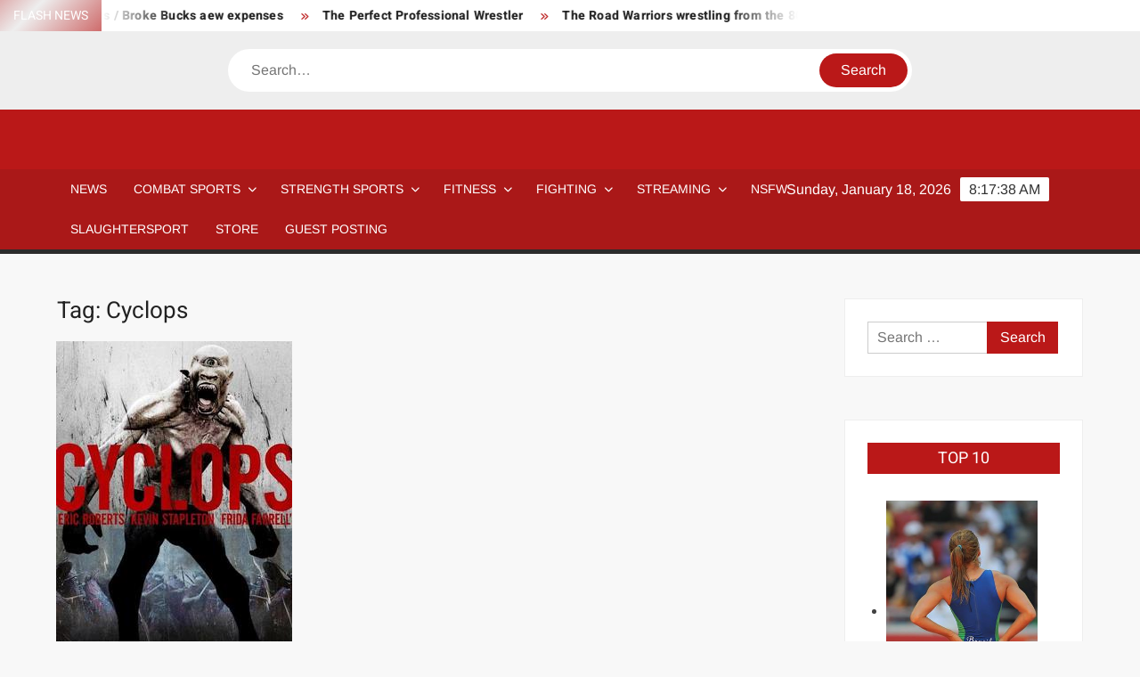

--- FILE ---
content_type: text/html; charset=UTF-8
request_url: https://www.strengthfighter.com/tag/cyclops/
body_size: 22922
content:
<!doctype html>
<html dir="ltr" lang="en-US" prefix="og: https://ogp.me/ns#">
<head>
	<meta charset="UTF-8">
	<meta name="viewport" content="width=device-width">
	<link rel="profile" href="https://gmpg.org/xfn/11">

	<title>Cyclops - STRENGTH FIGHTER</title>
			 			 			 			 			 			 			 			 			 			 			 			 			 			 			 			 			 			 			 			 			 			 			 			 			 			 			 			 			 			 			 			 			 			 			 			 			 			 
		<!-- All in One SEO 4.9.3 - aioseo.com -->
	<meta name="robots" content="max-image-preview:large" />
	<link rel="canonical" href="https://www.strengthfighter.com/tag/cyclops/" />
	<meta name="generator" content="All in One SEO (AIOSEO) 4.9.3" />
		<script type="application/ld+json" class="aioseo-schema">
			{"@context":"https:\/\/schema.org","@graph":[{"@type":"BreadcrumbList","@id":"https:\/\/www.strengthfighter.com\/tag\/cyclops\/#breadcrumblist","itemListElement":[{"@type":"ListItem","@id":"https:\/\/www.strengthfighter.com#listItem","position":1,"name":"Home","item":"https:\/\/www.strengthfighter.com","nextItem":{"@type":"ListItem","@id":"https:\/\/www.strengthfighter.com\/tag\/cyclops\/#listItem","name":"Cyclops"}},{"@type":"ListItem","@id":"https:\/\/www.strengthfighter.com\/tag\/cyclops\/#listItem","position":2,"name":"Cyclops","previousItem":{"@type":"ListItem","@id":"https:\/\/www.strengthfighter.com#listItem","name":"Home"}}]},{"@type":"CollectionPage","@id":"https:\/\/www.strengthfighter.com\/tag\/cyclops\/#collectionpage","url":"https:\/\/www.strengthfighter.com\/tag\/cyclops\/","name":"Cyclops - STRENGTH FIGHTER","inLanguage":"en-US","isPartOf":{"@id":"https:\/\/www.strengthfighter.com\/#website"},"breadcrumb":{"@id":"https:\/\/www.strengthfighter.com\/tag\/cyclops\/#breadcrumblist"}},{"@type":"Organization","@id":"https:\/\/www.strengthfighter.com\/#organization","name":"STRENGTH FIGHTER","description":"Combat Sports & Strength Sports","url":"https:\/\/www.strengthfighter.com\/"},{"@type":"WebSite","@id":"https:\/\/www.strengthfighter.com\/#website","url":"https:\/\/www.strengthfighter.com\/","name":"STRENGTH FIGHTER","description":"Combat Sports & Strength Sports","inLanguage":"en-US","publisher":{"@id":"https:\/\/www.strengthfighter.com\/#organization"}}]}
		</script>
		<!-- All in One SEO -->

<link rel='dns-prefetch' href='//www.googletagmanager.com' />
<link rel='dns-prefetch' href='//pagead2.googlesyndication.com' />
<link rel='dns-prefetch' href='//fundingchoicesmessages.google.com' />
<link rel="alternate" type="application/rss+xml" title="STRENGTH FIGHTER &raquo; Feed" href="https://www.strengthfighter.com/feed/" />
<link rel="alternate" type="application/rss+xml" title="STRENGTH FIGHTER &raquo; Comments Feed" href="https://www.strengthfighter.com/comments/feed/" />
<link rel="alternate" type="application/rss+xml" title="STRENGTH FIGHTER &raquo; Cyclops Tag Feed" href="https://www.strengthfighter.com/tag/cyclops/feed/" />
<style id='wp-img-auto-sizes-contain-inline-css' type='text/css'>
img:is([sizes=auto i],[sizes^="auto," i]){contain-intrinsic-size:3000px 1500px}
/*# sourceURL=wp-img-auto-sizes-contain-inline-css */
</style>

<style id='wp-emoji-styles-inline-css' type='text/css'>

	img.wp-smiley, img.emoji {
		display: inline !important;
		border: none !important;
		box-shadow: none !important;
		height: 1em !important;
		width: 1em !important;
		margin: 0 0.07em !important;
		vertical-align: -0.1em !important;
		background: none !important;
		padding: 0 !important;
	}
/*# sourceURL=wp-emoji-styles-inline-css */
</style>
<link rel='stylesheet' id='wp-block-library-css' href='https://www.strengthfighter.com/wp-includes/css/dist/block-library/style.min.css?ver=6.9' type='text/css' media='all' />
<style id='global-styles-inline-css' type='text/css'>
:root{--wp--preset--aspect-ratio--square: 1;--wp--preset--aspect-ratio--4-3: 4/3;--wp--preset--aspect-ratio--3-4: 3/4;--wp--preset--aspect-ratio--3-2: 3/2;--wp--preset--aspect-ratio--2-3: 2/3;--wp--preset--aspect-ratio--16-9: 16/9;--wp--preset--aspect-ratio--9-16: 9/16;--wp--preset--color--black: #000000;--wp--preset--color--cyan-bluish-gray: #abb8c3;--wp--preset--color--white: #ffffff;--wp--preset--color--pale-pink: #f78da7;--wp--preset--color--vivid-red: #cf2e2e;--wp--preset--color--luminous-vivid-orange: #ff6900;--wp--preset--color--luminous-vivid-amber: #fcb900;--wp--preset--color--light-green-cyan: #7bdcb5;--wp--preset--color--vivid-green-cyan: #00d084;--wp--preset--color--pale-cyan-blue: #8ed1fc;--wp--preset--color--vivid-cyan-blue: #0693e3;--wp--preset--color--vivid-purple: #9b51e0;--wp--preset--gradient--vivid-cyan-blue-to-vivid-purple: linear-gradient(135deg,rgb(6,147,227) 0%,rgb(155,81,224) 100%);--wp--preset--gradient--light-green-cyan-to-vivid-green-cyan: linear-gradient(135deg,rgb(122,220,180) 0%,rgb(0,208,130) 100%);--wp--preset--gradient--luminous-vivid-amber-to-luminous-vivid-orange: linear-gradient(135deg,rgb(252,185,0) 0%,rgb(255,105,0) 100%);--wp--preset--gradient--luminous-vivid-orange-to-vivid-red: linear-gradient(135deg,rgb(255,105,0) 0%,rgb(207,46,46) 100%);--wp--preset--gradient--very-light-gray-to-cyan-bluish-gray: linear-gradient(135deg,rgb(238,238,238) 0%,rgb(169,184,195) 100%);--wp--preset--gradient--cool-to-warm-spectrum: linear-gradient(135deg,rgb(74,234,220) 0%,rgb(151,120,209) 20%,rgb(207,42,186) 40%,rgb(238,44,130) 60%,rgb(251,105,98) 80%,rgb(254,248,76) 100%);--wp--preset--gradient--blush-light-purple: linear-gradient(135deg,rgb(255,206,236) 0%,rgb(152,150,240) 100%);--wp--preset--gradient--blush-bordeaux: linear-gradient(135deg,rgb(254,205,165) 0%,rgb(254,45,45) 50%,rgb(107,0,62) 100%);--wp--preset--gradient--luminous-dusk: linear-gradient(135deg,rgb(255,203,112) 0%,rgb(199,81,192) 50%,rgb(65,88,208) 100%);--wp--preset--gradient--pale-ocean: linear-gradient(135deg,rgb(255,245,203) 0%,rgb(182,227,212) 50%,rgb(51,167,181) 100%);--wp--preset--gradient--electric-grass: linear-gradient(135deg,rgb(202,248,128) 0%,rgb(113,206,126) 100%);--wp--preset--gradient--midnight: linear-gradient(135deg,rgb(2,3,129) 0%,rgb(40,116,252) 100%);--wp--preset--font-size--small: 13px;--wp--preset--font-size--medium: 20px;--wp--preset--font-size--large: 36px;--wp--preset--font-size--x-large: 42px;--wp--preset--spacing--20: 0.44rem;--wp--preset--spacing--30: 0.67rem;--wp--preset--spacing--40: 1rem;--wp--preset--spacing--50: 1.5rem;--wp--preset--spacing--60: 2.25rem;--wp--preset--spacing--70: 3.38rem;--wp--preset--spacing--80: 5.06rem;--wp--preset--shadow--natural: 6px 6px 9px rgba(0, 0, 0, 0.2);--wp--preset--shadow--deep: 12px 12px 50px rgba(0, 0, 0, 0.4);--wp--preset--shadow--sharp: 6px 6px 0px rgba(0, 0, 0, 0.2);--wp--preset--shadow--outlined: 6px 6px 0px -3px rgb(255, 255, 255), 6px 6px rgb(0, 0, 0);--wp--preset--shadow--crisp: 6px 6px 0px rgb(0, 0, 0);}:where(.is-layout-flex){gap: 0.5em;}:where(.is-layout-grid){gap: 0.5em;}body .is-layout-flex{display: flex;}.is-layout-flex{flex-wrap: wrap;align-items: center;}.is-layout-flex > :is(*, div){margin: 0;}body .is-layout-grid{display: grid;}.is-layout-grid > :is(*, div){margin: 0;}:where(.wp-block-columns.is-layout-flex){gap: 2em;}:where(.wp-block-columns.is-layout-grid){gap: 2em;}:where(.wp-block-post-template.is-layout-flex){gap: 1.25em;}:where(.wp-block-post-template.is-layout-grid){gap: 1.25em;}.has-black-color{color: var(--wp--preset--color--black) !important;}.has-cyan-bluish-gray-color{color: var(--wp--preset--color--cyan-bluish-gray) !important;}.has-white-color{color: var(--wp--preset--color--white) !important;}.has-pale-pink-color{color: var(--wp--preset--color--pale-pink) !important;}.has-vivid-red-color{color: var(--wp--preset--color--vivid-red) !important;}.has-luminous-vivid-orange-color{color: var(--wp--preset--color--luminous-vivid-orange) !important;}.has-luminous-vivid-amber-color{color: var(--wp--preset--color--luminous-vivid-amber) !important;}.has-light-green-cyan-color{color: var(--wp--preset--color--light-green-cyan) !important;}.has-vivid-green-cyan-color{color: var(--wp--preset--color--vivid-green-cyan) !important;}.has-pale-cyan-blue-color{color: var(--wp--preset--color--pale-cyan-blue) !important;}.has-vivid-cyan-blue-color{color: var(--wp--preset--color--vivid-cyan-blue) !important;}.has-vivid-purple-color{color: var(--wp--preset--color--vivid-purple) !important;}.has-black-background-color{background-color: var(--wp--preset--color--black) !important;}.has-cyan-bluish-gray-background-color{background-color: var(--wp--preset--color--cyan-bluish-gray) !important;}.has-white-background-color{background-color: var(--wp--preset--color--white) !important;}.has-pale-pink-background-color{background-color: var(--wp--preset--color--pale-pink) !important;}.has-vivid-red-background-color{background-color: var(--wp--preset--color--vivid-red) !important;}.has-luminous-vivid-orange-background-color{background-color: var(--wp--preset--color--luminous-vivid-orange) !important;}.has-luminous-vivid-amber-background-color{background-color: var(--wp--preset--color--luminous-vivid-amber) !important;}.has-light-green-cyan-background-color{background-color: var(--wp--preset--color--light-green-cyan) !important;}.has-vivid-green-cyan-background-color{background-color: var(--wp--preset--color--vivid-green-cyan) !important;}.has-pale-cyan-blue-background-color{background-color: var(--wp--preset--color--pale-cyan-blue) !important;}.has-vivid-cyan-blue-background-color{background-color: var(--wp--preset--color--vivid-cyan-blue) !important;}.has-vivid-purple-background-color{background-color: var(--wp--preset--color--vivid-purple) !important;}.has-black-border-color{border-color: var(--wp--preset--color--black) !important;}.has-cyan-bluish-gray-border-color{border-color: var(--wp--preset--color--cyan-bluish-gray) !important;}.has-white-border-color{border-color: var(--wp--preset--color--white) !important;}.has-pale-pink-border-color{border-color: var(--wp--preset--color--pale-pink) !important;}.has-vivid-red-border-color{border-color: var(--wp--preset--color--vivid-red) !important;}.has-luminous-vivid-orange-border-color{border-color: var(--wp--preset--color--luminous-vivid-orange) !important;}.has-luminous-vivid-amber-border-color{border-color: var(--wp--preset--color--luminous-vivid-amber) !important;}.has-light-green-cyan-border-color{border-color: var(--wp--preset--color--light-green-cyan) !important;}.has-vivid-green-cyan-border-color{border-color: var(--wp--preset--color--vivid-green-cyan) !important;}.has-pale-cyan-blue-border-color{border-color: var(--wp--preset--color--pale-cyan-blue) !important;}.has-vivid-cyan-blue-border-color{border-color: var(--wp--preset--color--vivid-cyan-blue) !important;}.has-vivid-purple-border-color{border-color: var(--wp--preset--color--vivid-purple) !important;}.has-vivid-cyan-blue-to-vivid-purple-gradient-background{background: var(--wp--preset--gradient--vivid-cyan-blue-to-vivid-purple) !important;}.has-light-green-cyan-to-vivid-green-cyan-gradient-background{background: var(--wp--preset--gradient--light-green-cyan-to-vivid-green-cyan) !important;}.has-luminous-vivid-amber-to-luminous-vivid-orange-gradient-background{background: var(--wp--preset--gradient--luminous-vivid-amber-to-luminous-vivid-orange) !important;}.has-luminous-vivid-orange-to-vivid-red-gradient-background{background: var(--wp--preset--gradient--luminous-vivid-orange-to-vivid-red) !important;}.has-very-light-gray-to-cyan-bluish-gray-gradient-background{background: var(--wp--preset--gradient--very-light-gray-to-cyan-bluish-gray) !important;}.has-cool-to-warm-spectrum-gradient-background{background: var(--wp--preset--gradient--cool-to-warm-spectrum) !important;}.has-blush-light-purple-gradient-background{background: var(--wp--preset--gradient--blush-light-purple) !important;}.has-blush-bordeaux-gradient-background{background: var(--wp--preset--gradient--blush-bordeaux) !important;}.has-luminous-dusk-gradient-background{background: var(--wp--preset--gradient--luminous-dusk) !important;}.has-pale-ocean-gradient-background{background: var(--wp--preset--gradient--pale-ocean) !important;}.has-electric-grass-gradient-background{background: var(--wp--preset--gradient--electric-grass) !important;}.has-midnight-gradient-background{background: var(--wp--preset--gradient--midnight) !important;}.has-small-font-size{font-size: var(--wp--preset--font-size--small) !important;}.has-medium-font-size{font-size: var(--wp--preset--font-size--medium) !important;}.has-large-font-size{font-size: var(--wp--preset--font-size--large) !important;}.has-x-large-font-size{font-size: var(--wp--preset--font-size--x-large) !important;}
/*# sourceURL=global-styles-inline-css */
</style>

<style id='classic-theme-styles-inline-css' type='text/css'>
/*! This file is auto-generated */
.wp-block-button__link{color:#fff;background-color:#32373c;border-radius:9999px;box-shadow:none;text-decoration:none;padding:calc(.667em + 2px) calc(1.333em + 2px);font-size:1.125em}.wp-block-file__button{background:#32373c;color:#fff;text-decoration:none}
/*# sourceURL=/wp-includes/css/classic-themes.min.css */
</style>
<link rel='stylesheet' id='convertkit-broadcasts-css' href='https://www.strengthfighter.com/wp-content/plugins/convertkit/resources/frontend/css/broadcasts.css?ver=3.1.4' type='text/css' media='all' />
<link rel='stylesheet' id='convertkit-button-css' href='https://www.strengthfighter.com/wp-content/plugins/convertkit/resources/frontend/css/button.css?ver=3.1.4' type='text/css' media='all' />
<style id='wp-block-button-inline-css' type='text/css'>
.wp-block-button__link{align-content:center;box-sizing:border-box;cursor:pointer;display:inline-block;height:100%;text-align:center;word-break:break-word}.wp-block-button__link.aligncenter{text-align:center}.wp-block-button__link.alignright{text-align:right}:where(.wp-block-button__link){border-radius:9999px;box-shadow:none;padding:calc(.667em + 2px) calc(1.333em + 2px);text-decoration:none}.wp-block-button[style*=text-decoration] .wp-block-button__link{text-decoration:inherit}.wp-block-buttons>.wp-block-button.has-custom-width{max-width:none}.wp-block-buttons>.wp-block-button.has-custom-width .wp-block-button__link{width:100%}.wp-block-buttons>.wp-block-button.has-custom-font-size .wp-block-button__link{font-size:inherit}.wp-block-buttons>.wp-block-button.wp-block-button__width-25{width:calc(25% - var(--wp--style--block-gap, .5em)*.75)}.wp-block-buttons>.wp-block-button.wp-block-button__width-50{width:calc(50% - var(--wp--style--block-gap, .5em)*.5)}.wp-block-buttons>.wp-block-button.wp-block-button__width-75{width:calc(75% - var(--wp--style--block-gap, .5em)*.25)}.wp-block-buttons>.wp-block-button.wp-block-button__width-100{flex-basis:100%;width:100%}.wp-block-buttons.is-vertical>.wp-block-button.wp-block-button__width-25{width:25%}.wp-block-buttons.is-vertical>.wp-block-button.wp-block-button__width-50{width:50%}.wp-block-buttons.is-vertical>.wp-block-button.wp-block-button__width-75{width:75%}.wp-block-button.is-style-squared,.wp-block-button__link.wp-block-button.is-style-squared{border-radius:0}.wp-block-button.no-border-radius,.wp-block-button__link.no-border-radius{border-radius:0!important}:root :where(.wp-block-button .wp-block-button__link.is-style-outline),:root :where(.wp-block-button.is-style-outline>.wp-block-button__link){border:2px solid;padding:.667em 1.333em}:root :where(.wp-block-button .wp-block-button__link.is-style-outline:not(.has-text-color)),:root :where(.wp-block-button.is-style-outline>.wp-block-button__link:not(.has-text-color)){color:currentColor}:root :where(.wp-block-button .wp-block-button__link.is-style-outline:not(.has-background)),:root :where(.wp-block-button.is-style-outline>.wp-block-button__link:not(.has-background)){background-color:initial;background-image:none}
/*# sourceURL=https://www.strengthfighter.com/wp-includes/blocks/button/style.min.css */
</style>
<link rel='stylesheet' id='convertkit-form-css' href='https://www.strengthfighter.com/wp-content/plugins/convertkit/resources/frontend/css/form.css?ver=3.1.4' type='text/css' media='all' />
<link rel='stylesheet' id='convertkit-form-builder-field-css' href='https://www.strengthfighter.com/wp-content/plugins/convertkit/resources/frontend/css/form-builder.css?ver=3.1.4' type='text/css' media='all' />
<link rel='stylesheet' id='convertkit-form-builder-css' href='https://www.strengthfighter.com/wp-content/plugins/convertkit/resources/frontend/css/form-builder.css?ver=3.1.4' type='text/css' media='all' />
<link rel='stylesheet' id='freenews-style-css' href='https://www.strengthfighter.com/wp-content/themes/freenews/style.css?ver=6.9' type='text/css' media='all' />
<style id='freenews-style-inline-css' type='text/css'>

	/* Navigation ________________________ */
	#nav-sticker {
		background-color: ;
	}

	/* Navigation Border________________________ */
	#nav-sticker {
		border-color: ;
	}

	.main-navigation > ul > li.current-menu-item > a, 
	.main-navigation > ul > li.current_page_item > a, 
	.main-navigation > ul > li.current-menu-ancestor > a {
		background-color: ;
	}

	@media only screen and (max-width: 768px) {
		.main-navigation > ul > li.current-menu-item > a, 
		.main-navigation > ul > li.current_page_item > a, 
		.main-navigation > ul > li.current-menu-ancestor > a {
			background-color: transparent;
		}
	}

	/* Top Header________________________ */
	.flash-news-header {
		background: linear-gradient(-45deg, , #EEEEEE, , #333333);
		background-size: 400%;
	}

	.header-social-menu {
		background-color: ;
	}

	/* Site branding ________________________ */
	.header-brand {
		background-color: ;
	}
/*# sourceURL=freenews-style-inline-css */
</style>
<link rel='stylesheet' id='font-awesome-css' href='https://www.strengthfighter.com/wp-content/themes/freenews/assets/library/fontawesome/css/all.min.css?ver=6.9' type='text/css' media='all' />
<link rel='stylesheet' id='freenews-google-fonts-css' href='https://www.strengthfighter.com/wp-content/fonts/55ac361b4f0098e5ee72987bf5aaa05c.css' type='text/css' media='all' />
<link rel='stylesheet' id='freenews-style-pro-css' href='https://www.strengthfighter.com/wp-content/plugins/freenews-pro/inc/css/style-pro.css?ver=6.9' type='text/css' media='all' />
<script type="text/javascript" src="https://www.strengthfighter.com/wp-includes/js/jquery/jquery.min.js?ver=3.7.1" id="jquery-core-js"></script>
<script type="text/javascript" src="https://www.strengthfighter.com/wp-includes/js/jquery/jquery-migrate.min.js?ver=3.4.1" id="jquery-migrate-js"></script>
<script type="text/javascript" src="https://www.strengthfighter.com/wp-content/themes/freenews/assets/js/global.js?ver=1" id="freenews-global-js"></script>

<!-- Google tag (gtag.js) snippet added by Site Kit -->
<!-- Google Analytics snippet added by Site Kit -->
<script type="text/javascript" src="https://www.googletagmanager.com/gtag/js?id=GT-MR4FZF" id="google_gtagjs-js" async></script>
<script type="text/javascript" id="google_gtagjs-js-after">
/* <![CDATA[ */
window.dataLayer = window.dataLayer || [];function gtag(){dataLayer.push(arguments);}
gtag("set","linker",{"domains":["www.strengthfighter.com"]});
gtag("js", new Date());
gtag("set", "developer_id.dZTNiMT", true);
gtag("config", "GT-MR4FZF");
//# sourceURL=google_gtagjs-js-after
/* ]]> */
</script>
<link rel="https://api.w.org/" href="https://www.strengthfighter.com/wp-json/" /><link rel="alternate" title="JSON" type="application/json" href="https://www.strengthfighter.com/wp-json/wp/v2/tags/4998" /><link rel="EditURI" type="application/rsd+xml" title="RSD" href="https://www.strengthfighter.com/xmlrpc.php?rsd" />
<meta name="generator" content="WordPress 6.9" />
<meta name="generator" content="Site Kit by Google 1.170.0" />
<!-- Google AdSense meta tags added by Site Kit -->
<meta name="google-adsense-platform-account" content="ca-host-pub-2644536267352236">
<meta name="google-adsense-platform-domain" content="sitekit.withgoogle.com">
<!-- End Google AdSense meta tags added by Site Kit -->
		<style type="text/css">
					.site-title a,
			.site-description,
			.has-header-image .site-title a,
			.has-header-image .site-description,
			.has-top-bg-image .site-title a,
			.has-top-bg-image .site-description {
				position: absolute;
				clip: rect(1px, 1px, 1px, 1px);
			}
				</style>
		
<!-- Google Tag Manager snippet added by Site Kit -->
<script type="text/javascript">
/* <![CDATA[ */

			( function( w, d, s, l, i ) {
				w[l] = w[l] || [];
				w[l].push( {'gtm.start': new Date().getTime(), event: 'gtm.js'} );
				var f = d.getElementsByTagName( s )[0],
					j = d.createElement( s ), dl = l != 'dataLayer' ? '&l=' + l : '';
				j.async = true;
				j.src = 'https://www.googletagmanager.com/gtm.js?id=' + i + dl;
				f.parentNode.insertBefore( j, f );
			} )( window, document, 'script', 'dataLayer', 'GTM-5XVV9PC' );
			
/* ]]> */
</script>

<!-- End Google Tag Manager snippet added by Site Kit -->

<!-- Google AdSense snippet added by Site Kit -->
<script type="text/javascript" async="async" src="https://pagead2.googlesyndication.com/pagead/js/adsbygoogle.js?client=ca-pub-9443129055504603&amp;host=ca-host-pub-2644536267352236" crossorigin="anonymous"></script>

<!-- End Google AdSense snippet added by Site Kit -->

<!-- Google AdSense Ad Blocking Recovery snippet added by Site Kit -->
<script async src="https://fundingchoicesmessages.google.com/i/pub-9443129055504603?ers=1" nonce="7ly_1It6vqZX66JX07ydgg"></script><script nonce="7ly_1It6vqZX66JX07ydgg">(function() {function signalGooglefcPresent() {if (!window.frames['googlefcPresent']) {if (document.body) {const iframe = document.createElement('iframe'); iframe.style = 'width: 0; height: 0; border: none; z-index: -1000; left: -1000px; top: -1000px;'; iframe.style.display = 'none'; iframe.name = 'googlefcPresent'; document.body.appendChild(iframe);} else {setTimeout(signalGooglefcPresent, 0);}}}signalGooglefcPresent();})();</script>
<!-- End Google AdSense Ad Blocking Recovery snippet added by Site Kit -->

<!-- Google AdSense Ad Blocking Recovery Error Protection snippet added by Site Kit -->
<script>(function(){'use strict';function aa(a){var b=0;return function(){return b<a.length?{done:!1,value:a[b++]}:{done:!0}}}var ba=typeof Object.defineProperties=="function"?Object.defineProperty:function(a,b,c){if(a==Array.prototype||a==Object.prototype)return a;a[b]=c.value;return a};
function ca(a){a=["object"==typeof globalThis&&globalThis,a,"object"==typeof window&&window,"object"==typeof self&&self,"object"==typeof global&&global];for(var b=0;b<a.length;++b){var c=a[b];if(c&&c.Math==Math)return c}throw Error("Cannot find global object");}var da=ca(this);function l(a,b){if(b)a:{var c=da;a=a.split(".");for(var d=0;d<a.length-1;d++){var e=a[d];if(!(e in c))break a;c=c[e]}a=a[a.length-1];d=c[a];b=b(d);b!=d&&b!=null&&ba(c,a,{configurable:!0,writable:!0,value:b})}}
function ea(a){return a.raw=a}function n(a){var b=typeof Symbol!="undefined"&&Symbol.iterator&&a[Symbol.iterator];if(b)return b.call(a);if(typeof a.length=="number")return{next:aa(a)};throw Error(String(a)+" is not an iterable or ArrayLike");}function fa(a){for(var b,c=[];!(b=a.next()).done;)c.push(b.value);return c}var ha=typeof Object.create=="function"?Object.create:function(a){function b(){}b.prototype=a;return new b},p;
if(typeof Object.setPrototypeOf=="function")p=Object.setPrototypeOf;else{var q;a:{var ja={a:!0},ka={};try{ka.__proto__=ja;q=ka.a;break a}catch(a){}q=!1}p=q?function(a,b){a.__proto__=b;if(a.__proto__!==b)throw new TypeError(a+" is not extensible");return a}:null}var la=p;
function t(a,b){a.prototype=ha(b.prototype);a.prototype.constructor=a;if(la)la(a,b);else for(var c in b)if(c!="prototype")if(Object.defineProperties){var d=Object.getOwnPropertyDescriptor(b,c);d&&Object.defineProperty(a,c,d)}else a[c]=b[c];a.A=b.prototype}function ma(){for(var a=Number(this),b=[],c=a;c<arguments.length;c++)b[c-a]=arguments[c];return b}l("Object.is",function(a){return a?a:function(b,c){return b===c?b!==0||1/b===1/c:b!==b&&c!==c}});
l("Array.prototype.includes",function(a){return a?a:function(b,c){var d=this;d instanceof String&&(d=String(d));var e=d.length;c=c||0;for(c<0&&(c=Math.max(c+e,0));c<e;c++){var f=d[c];if(f===b||Object.is(f,b))return!0}return!1}});
l("String.prototype.includes",function(a){return a?a:function(b,c){if(this==null)throw new TypeError("The 'this' value for String.prototype.includes must not be null or undefined");if(b instanceof RegExp)throw new TypeError("First argument to String.prototype.includes must not be a regular expression");return this.indexOf(b,c||0)!==-1}});l("Number.MAX_SAFE_INTEGER",function(){return 9007199254740991});
l("Number.isFinite",function(a){return a?a:function(b){return typeof b!=="number"?!1:!isNaN(b)&&b!==Infinity&&b!==-Infinity}});l("Number.isInteger",function(a){return a?a:function(b){return Number.isFinite(b)?b===Math.floor(b):!1}});l("Number.isSafeInteger",function(a){return a?a:function(b){return Number.isInteger(b)&&Math.abs(b)<=Number.MAX_SAFE_INTEGER}});
l("Math.trunc",function(a){return a?a:function(b){b=Number(b);if(isNaN(b)||b===Infinity||b===-Infinity||b===0)return b;var c=Math.floor(Math.abs(b));return b<0?-c:c}});/*

 Copyright The Closure Library Authors.
 SPDX-License-Identifier: Apache-2.0
*/
var u=this||self;function v(a,b){a:{var c=["CLOSURE_FLAGS"];for(var d=u,e=0;e<c.length;e++)if(d=d[c[e]],d==null){c=null;break a}c=d}a=c&&c[a];return a!=null?a:b}function w(a){return a};function na(a){u.setTimeout(function(){throw a;},0)};var oa=v(610401301,!1),pa=v(188588736,!0),qa=v(645172343,v(1,!0));var x,ra=u.navigator;x=ra?ra.userAgentData||null:null;function z(a){return oa?x?x.brands.some(function(b){return(b=b.brand)&&b.indexOf(a)!=-1}):!1:!1}function A(a){var b;a:{if(b=u.navigator)if(b=b.userAgent)break a;b=""}return b.indexOf(a)!=-1};function B(){return oa?!!x&&x.brands.length>0:!1}function C(){return B()?z("Chromium"):(A("Chrome")||A("CriOS"))&&!(B()?0:A("Edge"))||A("Silk")};var sa=B()?!1:A("Trident")||A("MSIE");!A("Android")||C();C();A("Safari")&&(C()||(B()?0:A("Coast"))||(B()?0:A("Opera"))||(B()?0:A("Edge"))||(B()?z("Microsoft Edge"):A("Edg/"))||B()&&z("Opera"));var ta={},D=null;var ua=typeof Uint8Array!=="undefined",va=!sa&&typeof btoa==="function";var wa;function E(){return typeof BigInt==="function"};var F=typeof Symbol==="function"&&typeof Symbol()==="symbol";function xa(a){return typeof Symbol==="function"&&typeof Symbol()==="symbol"?Symbol():a}var G=xa(),ya=xa("2ex");var za=F?function(a,b){a[G]|=b}:function(a,b){a.g!==void 0?a.g|=b:Object.defineProperties(a,{g:{value:b,configurable:!0,writable:!0,enumerable:!1}})},H=F?function(a){return a[G]|0}:function(a){return a.g|0},I=F?function(a){return a[G]}:function(a){return a.g},J=F?function(a,b){a[G]=b}:function(a,b){a.g!==void 0?a.g=b:Object.defineProperties(a,{g:{value:b,configurable:!0,writable:!0,enumerable:!1}})};function Aa(a,b){J(b,(a|0)&-14591)}function Ba(a,b){J(b,(a|34)&-14557)};var K={},Ca={};function Da(a){return!(!a||typeof a!=="object"||a.g!==Ca)}function Ea(a){return a!==null&&typeof a==="object"&&!Array.isArray(a)&&a.constructor===Object}function L(a,b,c){if(!Array.isArray(a)||a.length)return!1;var d=H(a);if(d&1)return!0;if(!(b&&(Array.isArray(b)?b.includes(c):b.has(c))))return!1;J(a,d|1);return!0};var M=0,N=0;function Fa(a){var b=a>>>0;M=b;N=(a-b)/4294967296>>>0}function Ga(a){if(a<0){Fa(-a);var b=n(Ha(M,N));a=b.next().value;b=b.next().value;M=a>>>0;N=b>>>0}else Fa(a)}function Ia(a,b){b>>>=0;a>>>=0;if(b<=2097151)var c=""+(4294967296*b+a);else E()?c=""+(BigInt(b)<<BigInt(32)|BigInt(a)):(c=(a>>>24|b<<8)&16777215,b=b>>16&65535,a=(a&16777215)+c*6777216+b*6710656,c+=b*8147497,b*=2,a>=1E7&&(c+=a/1E7>>>0,a%=1E7),c>=1E7&&(b+=c/1E7>>>0,c%=1E7),c=b+Ja(c)+Ja(a));return c}
function Ja(a){a=String(a);return"0000000".slice(a.length)+a}function Ha(a,b){b=~b;a?a=~a+1:b+=1;return[a,b]};var Ka=/^-?([1-9][0-9]*|0)(\.[0-9]+)?$/;var O;function La(a,b){O=b;a=new a(b);O=void 0;return a}
function P(a,b,c){a==null&&(a=O);O=void 0;if(a==null){var d=96;c?(a=[c],d|=512):a=[];b&&(d=d&-16760833|(b&1023)<<14)}else{if(!Array.isArray(a))throw Error("narr");d=H(a);if(d&2048)throw Error("farr");if(d&64)return a;d|=64;if(c&&(d|=512,c!==a[0]))throw Error("mid");a:{c=a;var e=c.length;if(e){var f=e-1;if(Ea(c[f])){d|=256;b=f-(+!!(d&512)-1);if(b>=1024)throw Error("pvtlmt");d=d&-16760833|(b&1023)<<14;break a}}if(b){b=Math.max(b,e-(+!!(d&512)-1));if(b>1024)throw Error("spvt");d=d&-16760833|(b&1023)<<
14}}}J(a,d);return a};function Ma(a){switch(typeof a){case "number":return isFinite(a)?a:String(a);case "boolean":return a?1:0;case "object":if(a)if(Array.isArray(a)){if(L(a,void 0,0))return}else if(ua&&a!=null&&a instanceof Uint8Array){if(va){for(var b="",c=0,d=a.length-10240;c<d;)b+=String.fromCharCode.apply(null,a.subarray(c,c+=10240));b+=String.fromCharCode.apply(null,c?a.subarray(c):a);a=btoa(b)}else{b===void 0&&(b=0);if(!D){D={};c="ABCDEFGHIJKLMNOPQRSTUVWXYZabcdefghijklmnopqrstuvwxyz0123456789".split("");d=["+/=",
"+/","-_=","-_.","-_"];for(var e=0;e<5;e++){var f=c.concat(d[e].split(""));ta[e]=f;for(var g=0;g<f.length;g++){var h=f[g];D[h]===void 0&&(D[h]=g)}}}b=ta[b];c=Array(Math.floor(a.length/3));d=b[64]||"";for(e=f=0;f<a.length-2;f+=3){var k=a[f],m=a[f+1];h=a[f+2];g=b[k>>2];k=b[(k&3)<<4|m>>4];m=b[(m&15)<<2|h>>6];h=b[h&63];c[e++]=g+k+m+h}g=0;h=d;switch(a.length-f){case 2:g=a[f+1],h=b[(g&15)<<2]||d;case 1:a=a[f],c[e]=b[a>>2]+b[(a&3)<<4|g>>4]+h+d}a=c.join("")}return a}}return a};function Na(a,b,c){a=Array.prototype.slice.call(a);var d=a.length,e=b&256?a[d-1]:void 0;d+=e?-1:0;for(b=b&512?1:0;b<d;b++)a[b]=c(a[b]);if(e){b=a[b]={};for(var f in e)Object.prototype.hasOwnProperty.call(e,f)&&(b[f]=c(e[f]))}return a}function Oa(a,b,c,d,e){if(a!=null){if(Array.isArray(a))a=L(a,void 0,0)?void 0:e&&H(a)&2?a:Pa(a,b,c,d!==void 0,e);else if(Ea(a)){var f={},g;for(g in a)Object.prototype.hasOwnProperty.call(a,g)&&(f[g]=Oa(a[g],b,c,d,e));a=f}else a=b(a,d);return a}}
function Pa(a,b,c,d,e){var f=d||c?H(a):0;d=d?!!(f&32):void 0;a=Array.prototype.slice.call(a);for(var g=0;g<a.length;g++)a[g]=Oa(a[g],b,c,d,e);c&&c(f,a);return a}function Qa(a){return a.s===K?a.toJSON():Ma(a)};function Ra(a,b,c){c=c===void 0?Ba:c;if(a!=null){if(ua&&a instanceof Uint8Array)return b?a:new Uint8Array(a);if(Array.isArray(a)){var d=H(a);if(d&2)return a;b&&(b=d===0||!!(d&32)&&!(d&64||!(d&16)));return b?(J(a,(d|34)&-12293),a):Pa(a,Ra,d&4?Ba:c,!0,!0)}a.s===K&&(c=a.h,d=I(c),a=d&2?a:La(a.constructor,Sa(c,d,!0)));return a}}function Sa(a,b,c){var d=c||b&2?Ba:Aa,e=!!(b&32);a=Na(a,b,function(f){return Ra(f,e,d)});za(a,32|(c?2:0));return a};function Ta(a,b){a=a.h;return Ua(a,I(a),b)}function Va(a,b,c,d){b=d+(+!!(b&512)-1);if(!(b<0||b>=a.length||b>=c))return a[b]}
function Ua(a,b,c,d){if(c===-1)return null;var e=b>>14&1023||536870912;if(c>=e){if(b&256)return a[a.length-1][c]}else{var f=a.length;if(d&&b&256&&(d=a[f-1][c],d!=null)){if(Va(a,b,e,c)&&ya!=null){var g;a=(g=wa)!=null?g:wa={};g=a[ya]||0;g>=4||(a[ya]=g+1,g=Error(),g.__closure__error__context__984382||(g.__closure__error__context__984382={}),g.__closure__error__context__984382.severity="incident",na(g))}return d}return Va(a,b,e,c)}}
function Wa(a,b,c,d,e){var f=b>>14&1023||536870912;if(c>=f||e&&!qa){var g=b;if(b&256)e=a[a.length-1];else{if(d==null)return;e=a[f+(+!!(b&512)-1)]={};g|=256}e[c]=d;c<f&&(a[c+(+!!(b&512)-1)]=void 0);g!==b&&J(a,g)}else a[c+(+!!(b&512)-1)]=d,b&256&&(a=a[a.length-1],c in a&&delete a[c])}
function Xa(a,b){var c=Ya;var d=d===void 0?!1:d;var e=a.h;var f=I(e),g=Ua(e,f,b,d);if(g!=null&&typeof g==="object"&&g.s===K)c=g;else if(Array.isArray(g)){var h=H(g),k=h;k===0&&(k|=f&32);k|=f&2;k!==h&&J(g,k);c=new c(g)}else c=void 0;c!==g&&c!=null&&Wa(e,f,b,c,d);e=c;if(e==null)return e;a=a.h;f=I(a);f&2||(g=e,c=g.h,h=I(c),g=h&2?La(g.constructor,Sa(c,h,!1)):g,g!==e&&(e=g,Wa(a,f,b,e,d)));return e}function Za(a,b){a=Ta(a,b);return a==null||typeof a==="string"?a:void 0}
function $a(a,b){var c=c===void 0?0:c;a=Ta(a,b);if(a!=null)if(b=typeof a,b==="number"?Number.isFinite(a):b!=="string"?0:Ka.test(a))if(typeof a==="number"){if(a=Math.trunc(a),!Number.isSafeInteger(a)){Ga(a);b=M;var d=N;if(a=d&2147483648)b=~b+1>>>0,d=~d>>>0,b==0&&(d=d+1>>>0);b=d*4294967296+(b>>>0);a=a?-b:b}}else if(b=Math.trunc(Number(a)),Number.isSafeInteger(b))a=String(b);else{if(b=a.indexOf("."),b!==-1&&(a=a.substring(0,b)),!(a[0]==="-"?a.length<20||a.length===20&&Number(a.substring(0,7))>-922337:
a.length<19||a.length===19&&Number(a.substring(0,6))<922337)){if(a.length<16)Ga(Number(a));else if(E())a=BigInt(a),M=Number(a&BigInt(4294967295))>>>0,N=Number(a>>BigInt(32)&BigInt(4294967295));else{b=+(a[0]==="-");N=M=0;d=a.length;for(var e=b,f=(d-b)%6+b;f<=d;e=f,f+=6)e=Number(a.slice(e,f)),N*=1E6,M=M*1E6+e,M>=4294967296&&(N+=Math.trunc(M/4294967296),N>>>=0,M>>>=0);b&&(b=n(Ha(M,N)),a=b.next().value,b=b.next().value,M=a,N=b)}a=M;b=N;b&2147483648?E()?a=""+(BigInt(b|0)<<BigInt(32)|BigInt(a>>>0)):(b=
n(Ha(a,b)),a=b.next().value,b=b.next().value,a="-"+Ia(a,b)):a=Ia(a,b)}}else a=void 0;return a!=null?a:c}function R(a,b){var c=c===void 0?"":c;a=Za(a,b);return a!=null?a:c};var S;function T(a,b,c){this.h=P(a,b,c)}T.prototype.toJSON=function(){return ab(this)};T.prototype.s=K;T.prototype.toString=function(){try{return S=!0,ab(this).toString()}finally{S=!1}};
function ab(a){var b=S?a.h:Pa(a.h,Qa,void 0,void 0,!1);var c=!S;var d=pa?void 0:a.constructor.v;var e=I(c?a.h:b);if(a=b.length){var f=b[a-1],g=Ea(f);g?a--:f=void 0;e=+!!(e&512)-1;var h=b;if(g){b:{var k=f;var m={};g=!1;if(k)for(var r in k)if(Object.prototype.hasOwnProperty.call(k,r))if(isNaN(+r))m[r]=k[r];else{var y=k[r];Array.isArray(y)&&(L(y,d,+r)||Da(y)&&y.size===0)&&(y=null);y==null&&(g=!0);y!=null&&(m[r]=y)}if(g){for(var Q in m)break b;m=null}else m=k}k=m==null?f!=null:m!==f}for(var ia;a>0;a--){Q=
a-1;r=h[Q];Q-=e;if(!(r==null||L(r,d,Q)||Da(r)&&r.size===0))break;ia=!0}if(h!==b||k||ia){if(!c)h=Array.prototype.slice.call(h,0,a);else if(ia||k||m)h.length=a;m&&h.push(m)}b=h}return b};function bb(a){return function(b){if(b==null||b=="")b=new a;else{b=JSON.parse(b);if(!Array.isArray(b))throw Error("dnarr");za(b,32);b=La(a,b)}return b}};function cb(a){this.h=P(a)}t(cb,T);var db=bb(cb);var U;function V(a){this.g=a}V.prototype.toString=function(){return this.g+""};var eb={};function fb(a){if(U===void 0){var b=null;var c=u.trustedTypes;if(c&&c.createPolicy){try{b=c.createPolicy("goog#html",{createHTML:w,createScript:w,createScriptURL:w})}catch(d){u.console&&u.console.error(d.message)}U=b}else U=b}a=(b=U)?b.createScriptURL(a):a;return new V(a,eb)};/*

 SPDX-License-Identifier: Apache-2.0
*/
function gb(a){var b=ma.apply(1,arguments);if(b.length===0)return fb(a[0]);for(var c=a[0],d=0;d<b.length;d++)c+=encodeURIComponent(b[d])+a[d+1];return fb(c)};function hb(a,b){a.src=b instanceof V&&b.constructor===V?b.g:"type_error:TrustedResourceUrl";var c,d;(c=(b=(d=(c=(a.ownerDocument&&a.ownerDocument.defaultView||window).document).querySelector)==null?void 0:d.call(c,"script[nonce]"))?b.nonce||b.getAttribute("nonce")||"":"")&&a.setAttribute("nonce",c)};function ib(){return Math.floor(Math.random()*2147483648).toString(36)+Math.abs(Math.floor(Math.random()*2147483648)^Date.now()).toString(36)};function jb(a,b){b=String(b);a.contentType==="application/xhtml+xml"&&(b=b.toLowerCase());return a.createElement(b)}function kb(a){this.g=a||u.document||document};function lb(a){a=a===void 0?document:a;return a.createElement("script")};function mb(a,b,c,d,e,f){try{var g=a.g,h=lb(g);h.async=!0;hb(h,b);g.head.appendChild(h);h.addEventListener("load",function(){e();d&&g.head.removeChild(h)});h.addEventListener("error",function(){c>0?mb(a,b,c-1,d,e,f):(d&&g.head.removeChild(h),f())})}catch(k){f()}};var nb=u.atob("aHR0cHM6Ly93d3cuZ3N0YXRpYy5jb20vaW1hZ2VzL2ljb25zL21hdGVyaWFsL3N5c3RlbS8xeC93YXJuaW5nX2FtYmVyXzI0ZHAucG5n"),ob=u.atob("WW91IGFyZSBzZWVpbmcgdGhpcyBtZXNzYWdlIGJlY2F1c2UgYWQgb3Igc2NyaXB0IGJsb2NraW5nIHNvZnR3YXJlIGlzIGludGVyZmVyaW5nIHdpdGggdGhpcyBwYWdlLg=="),pb=u.atob("RGlzYWJsZSBhbnkgYWQgb3Igc2NyaXB0IGJsb2NraW5nIHNvZnR3YXJlLCB0aGVuIHJlbG9hZCB0aGlzIHBhZ2Uu");function qb(a,b,c){this.i=a;this.u=b;this.o=c;this.g=null;this.j=[];this.m=!1;this.l=new kb(this.i)}
function rb(a){if(a.i.body&&!a.m){var b=function(){sb(a);u.setTimeout(function(){tb(a,3)},50)};mb(a.l,a.u,2,!0,function(){u[a.o]||b()},b);a.m=!0}}
function sb(a){for(var b=W(1,5),c=0;c<b;c++){var d=X(a);a.i.body.appendChild(d);a.j.push(d)}b=X(a);b.style.bottom="0";b.style.left="0";b.style.position="fixed";b.style.width=W(100,110).toString()+"%";b.style.zIndex=W(2147483544,2147483644).toString();b.style.backgroundColor=ub(249,259,242,252,219,229);b.style.boxShadow="0 0 12px #888";b.style.color=ub(0,10,0,10,0,10);b.style.display="flex";b.style.justifyContent="center";b.style.fontFamily="Roboto, Arial";c=X(a);c.style.width=W(80,85).toString()+
"%";c.style.maxWidth=W(750,775).toString()+"px";c.style.margin="24px";c.style.display="flex";c.style.alignItems="flex-start";c.style.justifyContent="center";d=jb(a.l.g,"IMG");d.className=ib();d.src=nb;d.alt="Warning icon";d.style.height="24px";d.style.width="24px";d.style.paddingRight="16px";var e=X(a),f=X(a);f.style.fontWeight="bold";f.textContent=ob;var g=X(a);g.textContent=pb;Y(a,e,f);Y(a,e,g);Y(a,c,d);Y(a,c,e);Y(a,b,c);a.g=b;a.i.body.appendChild(a.g);b=W(1,5);for(c=0;c<b;c++)d=X(a),a.i.body.appendChild(d),
a.j.push(d)}function Y(a,b,c){for(var d=W(1,5),e=0;e<d;e++){var f=X(a);b.appendChild(f)}b.appendChild(c);c=W(1,5);for(d=0;d<c;d++)e=X(a),b.appendChild(e)}function W(a,b){return Math.floor(a+Math.random()*(b-a))}function ub(a,b,c,d,e,f){return"rgb("+W(Math.max(a,0),Math.min(b,255)).toString()+","+W(Math.max(c,0),Math.min(d,255)).toString()+","+W(Math.max(e,0),Math.min(f,255)).toString()+")"}function X(a){a=jb(a.l.g,"DIV");a.className=ib();return a}
function tb(a,b){b<=0||a.g!=null&&a.g.offsetHeight!==0&&a.g.offsetWidth!==0||(vb(a),sb(a),u.setTimeout(function(){tb(a,b-1)},50))}function vb(a){for(var b=n(a.j),c=b.next();!c.done;c=b.next())(c=c.value)&&c.parentNode&&c.parentNode.removeChild(c);a.j=[];(b=a.g)&&b.parentNode&&b.parentNode.removeChild(b);a.g=null};function wb(a,b,c,d,e){function f(k){document.body?g(document.body):k>0?u.setTimeout(function(){f(k-1)},e):b()}function g(k){k.appendChild(h);u.setTimeout(function(){h?(h.offsetHeight!==0&&h.offsetWidth!==0?b():a(),h.parentNode&&h.parentNode.removeChild(h)):a()},d)}var h=xb(c);f(3)}function xb(a){var b=document.createElement("div");b.className=a;b.style.width="1px";b.style.height="1px";b.style.position="absolute";b.style.left="-10000px";b.style.top="-10000px";b.style.zIndex="-10000";return b};function Ya(a){this.h=P(a)}t(Ya,T);function yb(a){this.h=P(a)}t(yb,T);var zb=bb(yb);function Ab(a){if(!a)return null;a=Za(a,4);var b;a===null||a===void 0?b=null:b=fb(a);return b};var Bb=ea([""]),Cb=ea([""]);function Db(a,b){this.m=a;this.o=new kb(a.document);this.g=b;this.j=R(this.g,1);this.u=Ab(Xa(this.g,2))||gb(Bb);this.i=!1;b=Ab(Xa(this.g,13))||gb(Cb);this.l=new qb(a.document,b,R(this.g,12))}Db.prototype.start=function(){Eb(this)};
function Eb(a){Fb(a);mb(a.o,a.u,3,!1,function(){a:{var b=a.j;var c=u.btoa(b);if(c=u[c]){try{var d=db(u.atob(c))}catch(e){b=!1;break a}b=b===Za(d,1)}else b=!1}b?Z(a,R(a.g,14)):(Z(a,R(a.g,8)),rb(a.l))},function(){wb(function(){Z(a,R(a.g,7));rb(a.l)},function(){return Z(a,R(a.g,6))},R(a.g,9),$a(a.g,10),$a(a.g,11))})}function Z(a,b){a.i||(a.i=!0,a=new a.m.XMLHttpRequest,a.open("GET",b,!0),a.send())}function Fb(a){var b=u.btoa(a.j);a.m[b]&&Z(a,R(a.g,5))};(function(a,b){u[a]=function(){var c=ma.apply(0,arguments);u[a]=function(){};b.call.apply(b,[null].concat(c instanceof Array?c:fa(n(c))))}})("__h82AlnkH6D91__",function(a){typeof window.atob==="function"&&(new Db(window,zb(window.atob(a)))).start()});}).call(this);

window.__h82AlnkH6D91__("[base64]/[base64]/[base64]/[base64]");</script>
<!-- End Google AdSense Ad Blocking Recovery Error Protection snippet added by Site Kit -->
<link rel="icon" href="https://www.strengthfighter.com/wp-content/uploads/2024/08/cropped-Strength-Fighter-193-x-193-icon-1-32x32.png" sizes="32x32" />
<link rel="icon" href="https://www.strengthfighter.com/wp-content/uploads/2024/08/cropped-Strength-Fighter-193-x-193-icon-1-192x192.png" sizes="192x192" />
<link rel="apple-touch-icon" href="https://www.strengthfighter.com/wp-content/uploads/2024/08/cropped-Strength-Fighter-193-x-193-icon-1-180x180.png" />
<meta name="msapplication-TileImage" content="https://www.strengthfighter.com/wp-content/uploads/2024/08/cropped-Strength-Fighter-193-x-193-icon-1-270x270.png" />
</head>

<body class="archive tag tag-cyclops tag-4998 wp-theme-freenews hfeed has-sidebar">
			<!-- Google Tag Manager (noscript) snippet added by Site Kit -->
		<noscript>
			<iframe src="https://www.googletagmanager.com/ns.html?id=GTM-5XVV9PC" height="0" width="0" style="display:none;visibility:hidden"></iframe>
		</noscript>
		<!-- End Google Tag Manager (noscript) snippet added by Site Kit -->
		<div id="page" class="site">
	<a class="skip-link screen-reader-text" href="#content">Skip to content</a>

	
	<header id="masthead" class="site-header">
		<div id="main-header" class="main-header">
			<div class="navigation-top">
        		<div class="wrap">
            	<div id="site-header-menu" class="site-header-menu">
               	<nav class="main-navigation" aria-label="Primary Menu" role="navigation">
							    <button class="menu-toggle" aria-controls="primary-menu" aria-expanded="false">
        <span class="toggle-text">Menu</span>
        <span class="toggle-bar"></span>
    </button>

    <ul id="primary-menu" class="menu nav-menu"><li id="menu-item-14274" class="menu-item menu-item-type-custom menu-item-object-custom menu-item-home menu-item-14274"><a href="https://www.strengthfighter.com/">NEWS</a></li>
<li id="menu-item-13883" class="menu-item menu-item-type-taxonomy menu-item-object-category menu-item-has-children menu-item-13883 category-color-8820"><a href="https://www.strengthfighter.com/category/combat-sports/">COMBAT SPORTS</a>
<ul class="sub-menu">
	<li id="menu-item-13888" class="menu-item menu-item-type-taxonomy menu-item-object-category menu-item-13888 category-color-8801"><a href="https://www.strengthfighter.com/category/boxing/">Boxing</a></li>
	<li id="menu-item-13886" class="menu-item menu-item-type-taxonomy menu-item-object-category menu-item-13886 category-color-8779"><a href="https://www.strengthfighter.com/category/bkb-bare-knuckle-boxing/">BKB Bare Knuckle Boxing</a></li>
	<li id="menu-item-13605" class="menu-item menu-item-type-taxonomy menu-item-object-category menu-item-13605 category-color-8786"><a href="https://www.strengthfighter.com/category/mma-mixed-martial-arts/">MMA</a></li>
	<li id="menu-item-13891" class="menu-item menu-item-type-taxonomy menu-item-object-category menu-item-13891 category-color-8819"><a href="https://www.strengthfighter.com/category/nfl-football/">NFL Football</a></li>
	<li id="menu-item-13604" class="menu-item menu-item-type-taxonomy menu-item-object-category menu-item-13604 category-color-8780"><a href="https://www.strengthfighter.com/category/pro-wrestling/">Pro Wrestling</a></li>
	<li id="menu-item-14116" class="menu-item menu-item-type-post_type menu-item-object-post menu-item-14116"><a href="https://www.strengthfighter.com/the-perfect-combat-sport-everything-combat-sports-ought-to-be/">SLAUGHTERSPORT.COM The Perfect Combat Sport</a></li>
	<li id="menu-item-14162" class="menu-item menu-item-type-taxonomy menu-item-object-category menu-item-14162 category-color-8942"><a href="https://www.strengthfighter.com/category/toughman-contest/">Toughman Contest</a></li>
	<li id="menu-item-13895" class="menu-item menu-item-type-taxonomy menu-item-object-category menu-item-13895 category-color-8835"><a href="https://www.strengthfighter.com/category/underground-fighting/">Underground Fighting</a></li>
</ul>
</li>
<li id="menu-item-13884" class="menu-item menu-item-type-taxonomy menu-item-object-category menu-item-has-children menu-item-13884 category-color-8830"><a href="https://www.strengthfighter.com/category/strength-sports/">STRENGTH SPORTS</a>
<ul class="sub-menu">
	<li id="menu-item-13999" class="menu-item menu-item-type-taxonomy menu-item-object-category menu-item-13999 category-color-8902"><a href="https://www.strengthfighter.com/category/arm-wrestling/">Arm Wrestling</a></li>
	<li id="menu-item-14145" class="menu-item menu-item-type-taxonomy menu-item-object-category menu-item-14145 category-color-8941"><a href="https://www.strengthfighter.com/category/crossfit/">CrossFit</a></li>
	<li id="menu-item-13887" class="menu-item menu-item-type-taxonomy menu-item-object-category menu-item-13887 category-color-8881"><a href="https://www.strengthfighter.com/category/bodybuilding/">Bodybuilding</a></li>
	<li id="menu-item-13892" class="menu-item menu-item-type-taxonomy menu-item-object-category menu-item-13892 category-color-8875"><a href="https://www.strengthfighter.com/category/olympic-weightlifting/">Olympic Weightlifting</a></li>
	<li id="menu-item-14090" class="menu-item menu-item-type-taxonomy menu-item-object-category menu-item-14090 category-color-8898"><a href="https://www.strengthfighter.com/category/powerlifting/">Powerlifting</a></li>
	<li id="menu-item-14383" class="menu-item menu-item-type-taxonomy menu-item-object-category menu-item-14383 category-color-9004"><a href="https://www.strengthfighter.com/category/strength-wars/">Strength Wars</a></li>
	<li id="menu-item-14112" class="menu-item menu-item-type-post_type menu-item-object-post menu-item-14112"><a href="https://www.strengthfighter.com/the-real-worlds-strongest-man-competition/">Strongest Man Alive Competition™</a></li>
	<li id="menu-item-14146" class="menu-item menu-item-type-taxonomy menu-item-object-category menu-item-14146 category-color-8897"><a href="https://www.strengthfighter.com/category/strongman/">Strongman</a></li>
</ul>
</li>
<li id="menu-item-13607" class="menu-item menu-item-type-taxonomy menu-item-object-category menu-item-has-children menu-item-13607 category-color-8814"><a href="https://www.strengthfighter.com/category/fitness/">Fitness</a>
<ul class="sub-menu">
	<li id="menu-item-13296" class="menu-item menu-item-type-post_type menu-item-object-page menu-item-13296"><a href="https://www.strengthfighter.com/blog-page_6/">BODYBUILDING CHARTS</a></li>
</ul>
</li>
<li id="menu-item-13885" class="menu-item menu-item-type-taxonomy menu-item-object-category menu-item-has-children menu-item-13885 category-color-8890"><a href="https://www.strengthfighter.com/category/fighting/">Fighting</a>
<ul class="sub-menu">
	<li id="menu-item-14089" class="menu-item menu-item-type-taxonomy menu-item-object-category menu-item-14089 category-color-8904"><a href="https://www.strengthfighter.com/category/action-movies/">Action Movies</a></li>
	<li id="menu-item-13889" class="menu-item menu-item-type-taxonomy menu-item-object-category menu-item-13889 category-color-8788"><a href="https://www.strengthfighter.com/category/bullshido/">Bullshido</a></li>
	<li id="menu-item-14273" class="menu-item menu-item-type-taxonomy menu-item-object-category menu-item-14273 category-color-8968"><a href="https://www.strengthfighter.com/category/kickboxing/">Kickboxing</a></li>
	<li id="menu-item-13964" class="menu-item menu-item-type-taxonomy menu-item-object-category menu-item-13964 category-color-8899"><a href="https://www.strengthfighter.com/category/martial-arts-movies/">Martial Arts Movies</a></li>
	<li id="menu-item-14266" class="menu-item menu-item-type-taxonomy menu-item-object-category menu-item-14266 category-color-8964"><a href="https://www.strengthfighter.com/category/self-defense/">Self-Defense</a></li>
	<li id="menu-item-13894" class="menu-item menu-item-type-taxonomy menu-item-object-category menu-item-13894 category-color-8787"><a href="https://www.strengthfighter.com/category/traditional-martial-arts/">Traditional Martial Arts</a></li>
	<li id="menu-item-14793" class="menu-item menu-item-type-post_type menu-item-object-page menu-item-14793"><a href="https://www.strengthfighter.com/mma-boxing-betting/">BETTING</a></li>
	<li id="menu-item-14590" class="menu-item menu-item-type-custom menu-item-object-custom menu-item-14590"><a href="https://newsletter.strengthfighter.com/">NEWSLETTER</a></li>
</ul>
</li>
<li id="menu-item-13851" class="menu-item menu-item-type-post_type menu-item-object-page menu-item-has-children menu-item-13851"><a href="https://www.strengthfighter.com/streaming/">Streaming</a>
<ul class="sub-menu">
	<li id="menu-item-14633" class="menu-item menu-item-type-post_type menu-item-object-page menu-item-14633"><a href="https://www.strengthfighter.com/full-events/">FULL EVENTS</a></li>
	<li id="menu-item-14440" class="menu-item menu-item-type-post_type menu-item-object-page menu-item-14440"><a href="https://www.strengthfighter.com/movie-theater/">MOVIE THEATER</a></li>
</ul>
</li>
<li id="menu-item-14822" class="menu-item menu-item-type-taxonomy menu-item-object-category menu-item-14822 category-color-9136"><a href="https://www.strengthfighter.com/category/nsfw/">NSFW</a></li>
<li id="menu-item-14934" class="menu-item menu-item-type-custom menu-item-object-custom menu-item-14934"><a href="https://slaughtersport.com/">SLAUGHTERSPORT</a></li>
<li id="menu-item-13538" class="menu-item menu-item-type-custom menu-item-object-custom menu-item-13538"><a href="https://pygear.com/product-category/pro-wrestling/">STORE</a></li>
<li id="menu-item-14951" class="menu-item menu-item-type-post_type menu-item-object-page menu-item-14951"><a href="https://www.strengthfighter.com/guest-posting/">GUEST POSTING</a></li>
</ul>						 </nav><!-- #site-navigation -->
           		</div>
        		</div><!-- .wrap -->
			</div><!-- .navigation-top -->
			
			<div class="top-header">
				<div class="top-header-inner">

					    <div class="flash-news">
                <div class="flash-news-header">
            <h4 class="flash-news-title">Flash News</h4>
        </div>
                <div class="marquee">
                            <artical class="news-post-title"><h3><a href="https://www.strengthfighter.com/jackie-chan-movies-be-like/" title="Jackie Chan movies be like">Jackie Chan movies be like</a></h3></artical>

                            <artical class="news-post-title"><h3><a href="https://www.strengthfighter.com/young-bucks-broke-bucks-aew-expenses/" title="Young Bucks / Broke Bucks aew expenses">Young Bucks / Broke Bucks aew expenses</a></h3></artical>

                            <artical class="news-post-title"><h3><a href="https://www.strengthfighter.com/the-perfect-professional-wrestler/" title="The Perfect Professional Wrestler">The Perfect Professional Wrestler</a></h3></artical>

                            <artical class="news-post-title"><h3><a href="https://www.strengthfighter.com/the-road-warriors-wrestling-from-the-80s/" title="The Road Warriors wrestling from the 80s">The Road Warriors wrestling from the 80s</a></h3></artical>

                            <artical class="news-post-title"><h3><a href="https://www.strengthfighter.com/chelsea-green-facial/" title="Chelsea Green facial">Chelsea Green facial</a></h3></artical>

                            <artical class="news-post-title"><h3><a href="https://www.strengthfighter.com/the-age-comparison-between-modern-day-wrestlers-and-attitude-era-wrestlers/" title="The Age comparison between Modern Day Wrestlers and Attitude Era Wrestlers">The Age comparison between Modern Day Wrestlers and Attitude Era Wrestlers</a></h3></artical>

                            <artical class="news-post-title"><h3><a href="https://www.strengthfighter.com/dx-streaker-during-the-wwe-attitude-era/" title="DX streaker during the WWE Attitude Era">DX streaker during the WWE Attitude Era</a></h3></artical>

                            <artical class="news-post-title"><h3><a href="https://www.strengthfighter.com/tiffany-stratton-aggressed-by-a-fan/" title="Tiffany Stratton aggressed by a fan">Tiffany Stratton aggressed by a fan</a></h3></artical>

                            <artical class="news-post-title"><h3><a href="https://www.strengthfighter.com/rich-face-smart-face-wrestling-with-wregret/" title="Rich Face, Smart Face? | Wrestling With Wregret">Rich Face, Smart Face? | Wrestling With Wregret</a></h3></artical>

                            <artical class="news-post-title"><h3><a href="https://www.strengthfighter.com/how-big-would-a-real-batman-be-fact-vs-fiction/" title="How Big Would A Real Batman Be: Fact vs. Fiction">How Big Would A Real Batman Be: Fact vs. Fiction</a></h3></artical>

                            <artical class="news-post-title"><h3><a href="https://www.strengthfighter.com/this-is-why-we-never-get-through-friday-night-smackdown/" title="This is why we never get through Friday Night Smackdown">This is why we never get through Friday Night Smackdown</a></h3></artical>

                            <artical class="news-post-title"><h3><a href="https://www.strengthfighter.com/stop-smoking-save-your-life/" title="STOP Smoking SAVE Your Life">STOP Smoking SAVE Your Life</a></h3></artical>

                            <artical class="news-post-title"><h3><a href="https://www.strengthfighter.com/chelsea-green-hooters/" title="Chelsea Green Hooters">Chelsea Green Hooters</a></h3></artical>

                            <artical class="news-post-title"><h3><a href="https://www.strengthfighter.com/pro-wrestlers-in-first-grade-age-11/" title="Pro Wrestlers in First Grade (age 11)">Pro Wrestlers in First Grade (age 11)</a></h3></artical>

                            <artical class="news-post-title"><h3><a href="https://www.strengthfighter.com/tony-khan-and-triple-h/" title="Tony Khan and Triple H">Tony Khan and Triple H</a></h3></artical>

                            <artical class="news-post-title"><h3><a href="https://www.strengthfighter.com/nsfw-sunday-75/" title="😈 NSFW Sunday LXXV 😇">😈 NSFW Sunday LXXV 😇</a></h3></artical>

                            <artical class="news-post-title"><h3><a href="https://www.strengthfighter.com/7-eleven-line-at-3-am/" title="7 Eleven line at 3 AM">7 Eleven line at 3 AM</a></h3></artical>

                            <artical class="news-post-title"><h3><a href="https://www.strengthfighter.com/skye-blue-and-queen-aminata/" title="Skye Blue and Queen Aminata">Skye Blue and Queen Aminata</a></h3></artical>

                            <artical class="news-post-title"><h3><a href="https://www.strengthfighter.com/aj-lee-and-roxanne-perez-then-and-now/" title="AJ Lee and Roxanne Perez then and now!">AJ Lee and Roxanne Perez then and now!</a></h3></artical>

                            <artical class="news-post-title"><h3><a href="https://www.strengthfighter.com/25-greatest-womens-wrestlers-in-wwe-history/" title="25 Greatest Women’s Wrestlers in WWE history">25 Greatest Women’s Wrestlers in WWE history</a></h3></artical>

                            <artical class="news-post-title"><h3><a href="https://www.strengthfighter.com/benefits-of-meditation/" title="Benefits of MEDITATION">Benefits of MEDITATION</a></h3></artical>

                            <artical class="news-post-title"><h3><a href="https://www.strengthfighter.com/stephanie-mcmahon-bikini-2025/" title="Stephanie McMahon bikini 2025">Stephanie McMahon bikini 2025</a></h3></artical>

                            <artical class="news-post-title"><h3><a href="https://www.strengthfighter.com/big-stoke-im-short-im-bald-i-cant-get-any-hoes/" title="Big Stoke: “I’m short. I’m bald. I can’t get any hoes”">Big Stoke: “I’m short. I’m bald. I can’t get any hoes”</a></h3></artical>

                            <artical class="news-post-title"><h3><a href="https://www.strengthfighter.com/wwe-green-shirt-guy/" title="wwe Green Shirt Guy">wwe Green Shirt Guy</a></h3></artical>

                            <artical class="news-post-title"><h3><a href="https://www.strengthfighter.com/samoa-strong-manu-sefu/" title="“SAMOA STRONG” MANU SEFU™">“SAMOA STRONG” MANU SEFU™</a></h3></artical>

                            <artical class="news-post-title"><h3><a href="https://www.strengthfighter.com/dai-jiarui-slaughtersport-gaming-fighting/" title="DAI JIARUI 戴嘉睿 | SLAUGHTERSPORT Gaming &#038; Fighting">DAI JIARUI 戴嘉睿 | SLAUGHTERSPORT Gaming &#038; Fighting</a></h3></artical>

                            <artical class="news-post-title"><h3><a href="https://www.strengthfighter.com/1000-pounds-max-bottom-position-squat-aka-anderson-squat/" title="1,000 pounds Max Bottom Position Squat aka Anderson Squat">1,000 pounds Max Bottom Position Squat aka Anderson Squat</a></h3></artical>

                            <artical class="news-post-title"><h3><a href="https://www.strengthfighter.com/saishizen-slaughtersport/" title="SAISHIZEN™ 最自然 | SLAUGHTERSPORT">SAISHIZEN™ 最自然 | SLAUGHTERSPORT</a></h3></artical>

                            <artical class="news-post-title"><h3><a href="https://www.strengthfighter.com/colt-braddock-slaughtersport-challenge/" title="COLT BRADDOCK™ | SLAUGHTERSPORT Challenge">COLT BRADDOCK™ | SLAUGHTERSPORT Challenge</a></h3></artical>

                            <artical class="news-post-title"><h3><a href="https://www.strengthfighter.com/graviton-milosz-kowalski/" title="“GRAVITON” MILOSZ KOWALSKI™">“GRAVITON” MILOSZ KOWALSKI™</a></h3></artical>

                            <artical class="news-post-title"><h3><a href="https://www.strengthfighter.com/the-untouchable-ismael-el-kouri/" title="&#8220;THE UNTOUCHABLE&#8221; ISMAËL EL-KOURI™">&#8220;THE UNTOUCHABLE&#8221; ISMAËL EL-KOURI™</a></h3></artical>

                            <artical class="news-post-title"><h3><a href="https://www.strengthfighter.com/titan-noir-slaughtersport-com/" title="TITAN NOIR™ | SLAUGHTERSPORT.COM">TITAN NOIR™ | SLAUGHTERSPORT.COM</a></h3></artical>

                            <artical class="news-post-title"><h3><a href="https://www.strengthfighter.com/ivar-the-inevitable-slaughtersport-challenge/" title="IVAR THE INEVITABLE™ | SLAUGHTERSPORT Challenge">IVAR THE INEVITABLE™ | SLAUGHTERSPORT Challenge</a></h3></artical>

                            <artical class="news-post-title"><h3><a href="https://www.strengthfighter.com/kyle-oliver-slaughtersport-challenge/" title="KYLE OLIVER™ SLAUGHTERSPORT Challenge">KYLE OLIVER™ SLAUGHTERSPORT Challenge</a></h3></artical>

                            <artical class="news-post-title"><h3><a href="https://www.strengthfighter.com/el-colibri-slaughtersport-challenge/" title="EL COLIBRI™ SLAUGHTERSPORT Challenge">EL COLIBRI™ SLAUGHTERSPORT Challenge</a></h3></artical>

                            <artical class="news-post-title"><h3><a href="https://www.strengthfighter.com/master-takeyoshi-slaughtersport-challenge/" title="MASTER TAKEYOSHI™ SLAUGHTERSPORT Challenge">MASTER TAKEYOSHI™ SLAUGHTERSPORT Challenge</a></h3></artical>

                            <artical class="news-post-title"><h3><a href="https://www.strengthfighter.com/matt-hooker-clegg-slaughtersport-challenge/" title="MATT HOOKER CLEGG™ SLAUGHTERSPORT Challenge">MATT HOOKER CLEGG™ SLAUGHTERSPORT Challenge</a></h3></artical>

                            <artical class="news-post-title"><h3><a href="https://www.strengthfighter.com/jack-alford-supreme-strength-athlete-challenge/" title="JACK ALFORD™ SUPREME STRENGTH ATHLETE CHALLENGE™">JACK ALFORD™ SUPREME STRENGTH ATHLETE CHALLENGE™</a></h3></artical>

                            <artical class="news-post-title"><h3><a href="https://www.strengthfighter.com/monsuta-arakaki-world-martial-arts-challenge/" title="MONSUTA ARAKAKI™ World Martial Arts Challenge">MONSUTA ARAKAKI™ World Martial Arts Challenge</a></h3></artical>

                            <artical class="news-post-title"><h3><a href="https://www.strengthfighter.com/rock-armstrong-slaughtersport-universe/" title="ROCK ARMSTRONG™ | SLAUGHTERSPORT Universe">ROCK ARMSTRONG™ | SLAUGHTERSPORT Universe</a></h3></artical>

                    </div><!-- .marquee -->
    </div><!-- .flash-news -->
    
					<div class="header-social-menu">

						
					</div><!-- .header-social-menu -->
				</div><!-- .top-header-inner -->
			</div><!-- .top-header -->

							<div class="header-media-search">

					<div class="search-container">
    <form method="get" class="search" action="https://www.strengthfighter.com/"> 
        <label for='s' class='screen-reader-text'>Search</label> 
            <input class="search-field" placeholder="Search&hellip;" name="s" type="search"> 
            <input class="search-submit" value="Search" type="submit">
    </form>
</div><!-- .search-container -->
    

				</div><!-- .header-media-search -->
						<div class="main-header-brand">
				<div class="header-brand">
					<div class="wrap">
						<div class="header-brand-content">
							    <div class="site-branding">
                <div class="site-branding-text">

                           <p class="site-title"><a href="https://www.strengthfighter.com/" rel="home">STRENGTH FIGHTER</a></p>
                                <p class="site-description">Combat Sports &amp; Strength Sports</p>
            
        </div><!-- .site-branding-text -->
    </div><!-- .site-branding -->


							<div class="header-right">
								<div class="header-banner">

																	</div><!-- .header-banner -->
							</div><!-- .header-right -->
						</div><!-- .header-brand-content -->
					</div><!-- .wrap -->
				</div><!-- .header-brand -->

				<div id="nav-sticker">
					<div class="navigation-top">
						<div class="wrap">
							<div id="site-header-menu" class="site-header-menu">
								<nav id="site-navigation" class="main-navigation" aria-label="Primary Menu">
								    <button class="menu-toggle" aria-controls="primary-menu" aria-expanded="false">
        <span class="toggle-text">Menu</span>
        <span class="toggle-bar"></span>
    </button>

    <ul id="primary-menu" class="menu nav-menu"><li class="menu-item menu-item-type-custom menu-item-object-custom menu-item-home menu-item-14274"><a href="https://www.strengthfighter.com/">NEWS</a></li>
<li class="menu-item menu-item-type-taxonomy menu-item-object-category menu-item-has-children menu-item-13883 category-color-8820"><a href="https://www.strengthfighter.com/category/combat-sports/">COMBAT SPORTS</a>
<ul class="sub-menu">
	<li class="menu-item menu-item-type-taxonomy menu-item-object-category menu-item-13888 category-color-8801"><a href="https://www.strengthfighter.com/category/boxing/">Boxing</a></li>
	<li class="menu-item menu-item-type-taxonomy menu-item-object-category menu-item-13886 category-color-8779"><a href="https://www.strengthfighter.com/category/bkb-bare-knuckle-boxing/">BKB Bare Knuckle Boxing</a></li>
	<li class="menu-item menu-item-type-taxonomy menu-item-object-category menu-item-13605 category-color-8786"><a href="https://www.strengthfighter.com/category/mma-mixed-martial-arts/">MMA</a></li>
	<li class="menu-item menu-item-type-taxonomy menu-item-object-category menu-item-13891 category-color-8819"><a href="https://www.strengthfighter.com/category/nfl-football/">NFL Football</a></li>
	<li class="menu-item menu-item-type-taxonomy menu-item-object-category menu-item-13604 category-color-8780"><a href="https://www.strengthfighter.com/category/pro-wrestling/">Pro Wrestling</a></li>
	<li class="menu-item menu-item-type-post_type menu-item-object-post menu-item-14116"><a href="https://www.strengthfighter.com/the-perfect-combat-sport-everything-combat-sports-ought-to-be/">SLAUGHTERSPORT.COM The Perfect Combat Sport</a></li>
	<li class="menu-item menu-item-type-taxonomy menu-item-object-category menu-item-14162 category-color-8942"><a href="https://www.strengthfighter.com/category/toughman-contest/">Toughman Contest</a></li>
	<li class="menu-item menu-item-type-taxonomy menu-item-object-category menu-item-13895 category-color-8835"><a href="https://www.strengthfighter.com/category/underground-fighting/">Underground Fighting</a></li>
</ul>
</li>
<li class="menu-item menu-item-type-taxonomy menu-item-object-category menu-item-has-children menu-item-13884 category-color-8830"><a href="https://www.strengthfighter.com/category/strength-sports/">STRENGTH SPORTS</a>
<ul class="sub-menu">
	<li class="menu-item menu-item-type-taxonomy menu-item-object-category menu-item-13999 category-color-8902"><a href="https://www.strengthfighter.com/category/arm-wrestling/">Arm Wrestling</a></li>
	<li class="menu-item menu-item-type-taxonomy menu-item-object-category menu-item-14145 category-color-8941"><a href="https://www.strengthfighter.com/category/crossfit/">CrossFit</a></li>
	<li class="menu-item menu-item-type-taxonomy menu-item-object-category menu-item-13887 category-color-8881"><a href="https://www.strengthfighter.com/category/bodybuilding/">Bodybuilding</a></li>
	<li class="menu-item menu-item-type-taxonomy menu-item-object-category menu-item-13892 category-color-8875"><a href="https://www.strengthfighter.com/category/olympic-weightlifting/">Olympic Weightlifting</a></li>
	<li class="menu-item menu-item-type-taxonomy menu-item-object-category menu-item-14090 category-color-8898"><a href="https://www.strengthfighter.com/category/powerlifting/">Powerlifting</a></li>
	<li class="menu-item menu-item-type-taxonomy menu-item-object-category menu-item-14383 category-color-9004"><a href="https://www.strengthfighter.com/category/strength-wars/">Strength Wars</a></li>
	<li class="menu-item menu-item-type-post_type menu-item-object-post menu-item-14112"><a href="https://www.strengthfighter.com/the-real-worlds-strongest-man-competition/">Strongest Man Alive Competition™</a></li>
	<li class="menu-item menu-item-type-taxonomy menu-item-object-category menu-item-14146 category-color-8897"><a href="https://www.strengthfighter.com/category/strongman/">Strongman</a></li>
</ul>
</li>
<li class="menu-item menu-item-type-taxonomy menu-item-object-category menu-item-has-children menu-item-13607 category-color-8814"><a href="https://www.strengthfighter.com/category/fitness/">Fitness</a>
<ul class="sub-menu">
	<li class="menu-item menu-item-type-post_type menu-item-object-page menu-item-13296"><a href="https://www.strengthfighter.com/blog-page_6/">BODYBUILDING CHARTS</a></li>
</ul>
</li>
<li class="menu-item menu-item-type-taxonomy menu-item-object-category menu-item-has-children menu-item-13885 category-color-8890"><a href="https://www.strengthfighter.com/category/fighting/">Fighting</a>
<ul class="sub-menu">
	<li class="menu-item menu-item-type-taxonomy menu-item-object-category menu-item-14089 category-color-8904"><a href="https://www.strengthfighter.com/category/action-movies/">Action Movies</a></li>
	<li class="menu-item menu-item-type-taxonomy menu-item-object-category menu-item-13889 category-color-8788"><a href="https://www.strengthfighter.com/category/bullshido/">Bullshido</a></li>
	<li class="menu-item menu-item-type-taxonomy menu-item-object-category menu-item-14273 category-color-8968"><a href="https://www.strengthfighter.com/category/kickboxing/">Kickboxing</a></li>
	<li class="menu-item menu-item-type-taxonomy menu-item-object-category menu-item-13964 category-color-8899"><a href="https://www.strengthfighter.com/category/martial-arts-movies/">Martial Arts Movies</a></li>
	<li class="menu-item menu-item-type-taxonomy menu-item-object-category menu-item-14266 category-color-8964"><a href="https://www.strengthfighter.com/category/self-defense/">Self-Defense</a></li>
	<li class="menu-item menu-item-type-taxonomy menu-item-object-category menu-item-13894 category-color-8787"><a href="https://www.strengthfighter.com/category/traditional-martial-arts/">Traditional Martial Arts</a></li>
	<li class="menu-item menu-item-type-post_type menu-item-object-page menu-item-14793"><a href="https://www.strengthfighter.com/mma-boxing-betting/">BETTING</a></li>
	<li class="menu-item menu-item-type-custom menu-item-object-custom menu-item-14590"><a href="https://newsletter.strengthfighter.com/">NEWSLETTER</a></li>
</ul>
</li>
<li class="menu-item menu-item-type-post_type menu-item-object-page menu-item-has-children menu-item-13851"><a href="https://www.strengthfighter.com/streaming/">Streaming</a>
<ul class="sub-menu">
	<li class="menu-item menu-item-type-post_type menu-item-object-page menu-item-14633"><a href="https://www.strengthfighter.com/full-events/">FULL EVENTS</a></li>
	<li class="menu-item menu-item-type-post_type menu-item-object-page menu-item-14440"><a href="https://www.strengthfighter.com/movie-theater/">MOVIE THEATER</a></li>
</ul>
</li>
<li class="menu-item menu-item-type-taxonomy menu-item-object-category menu-item-14822 category-color-9136"><a href="https://www.strengthfighter.com/category/nsfw/">NSFW</a></li>
<li class="menu-item menu-item-type-custom menu-item-object-custom menu-item-14934"><a href="https://slaughtersport.com/">SLAUGHTERSPORT</a></li>
<li class="menu-item menu-item-type-custom menu-item-object-custom menu-item-13538"><a href="https://pygear.com/product-category/pro-wrestling/">STORE</a></li>
<li class="menu-item menu-item-type-post_type menu-item-object-page menu-item-14951"><a href="https://www.strengthfighter.com/guest-posting/">GUEST POSTING</a></li>
</ul>								</nav><!-- #site-navigation -->
            			</div>
        				</div><!-- .wrap -->
     				</div><!-- .navigation-top -->
				<div class="clock"> 
					<div id="time"></div>
					<div id="date">Sunday, January 18, 2026</div>
				</div>
				</div><!-- #nav-sticker -->
							</div><!-- .main-header-brand -->
						
							</div><!-- .main-header -->
	</header><!-- #masthead -->

	<div id="content" class="site-content">
		<div class="site-content-cell">
						<div class="wrap wrap-width">	<div id="primary" class="content-area">
		<main id="main" class="site-main">

		
			<header class="page-header">
				<h1 class="page-title">Tag: <span>Cyclops</span></h1>			</header><!-- .page-header -->

			<div class="posts-holder">

			
<article id="post-8503" class="post-8503 post type-post status-publish format-standard has-post-thumbnail hentry category-uncategorized tag-circus-maximus tag-cyclops tag-eric-roberts tag-full-movie tag-gladiator tag-movie entry">
	
		<div class="post-thumbnail">
			<a href="https://www.strengthfighter.com/cyclops-2008-full-movie/" aria-hidden="true" tabindex="-1">
				<img width="265" height="375" src="https://www.strengthfighter.com/wp-content/uploads/2016/02/Cyclops-dvd.jpg" class="attachment-freenews-highlighted size-freenews-highlighted wp-post-image" alt="Cyclops (2008) full movie" decoding="async" fetchpriority="high" />			</a>
		</div>

		
	<div class="entry-content-holder">
		<header class="entry-header">

		
				<div class="entry-meta">

					
		<span class="cat-links">
		
			<a class="category-color-1" href="https://www.strengthfighter.com/category/uncategorized/">Uncategorized</a>
				</span>
	
				</div><!-- .entry-meta -->
			<h2 class="entry-title"><a href="https://www.strengthfighter.com/cyclops-2008-full-movie/" rel="bookmark">Cyclops (2008) full movie</a></h2>
		<div class="entry-meta">
			<span class="author vcard"> <a class="url fn n" href="https://www.strengthfighter.com/author/pygod/">PYGOD</a> </span><span class="posted-on"><a href="https://www.strengthfighter.com/cyclops-2008-full-movie/" rel="bookmark"><time class="entry-date published" datetime="2016-02-07T03:14:00-04:00">February 7, 2016</time></a></span>		</div><!-- .entry-meta -->

		
	</header><!-- .entry-header -->

	<div class="entry-content">
		<p>Cyclops Legendado 2008 A very crappy movie&#8230;.A monster make by computer&#8230;A&nbsp;Circus Maximus with 300 spectators instead of 170,000&#8230;An unrealistic and unimaginative script&#8230;What a shitty movie! https://en.wikipedia.org/wiki/Cyclops_(2008_film)</p>

	</div><!-- .entry-content -->

	
		<footer class="entry-footer">
			<div class="entry-meta">

				<span class="tag-links"><a href="https://www.strengthfighter.com/tag/circus-maximus/" rel="tag">Circus Maximus</a><a href="https://www.strengthfighter.com/tag/cyclops/" rel="tag">Cyclops</a><a href="https://www.strengthfighter.com/tag/eric-roberts/" rel="tag">Eric Roberts</a><a href="https://www.strengthfighter.com/tag/full-movie/" rel="tag">full movie</a><a href="https://www.strengthfighter.com/tag/gladiator/" rel="tag">gladiator</a><a href="https://www.strengthfighter.com/tag/movie/" rel="tag">movie</a></span> <span class="comments-link"><a href="https://www.strengthfighter.com/cyclops-2008-full-movie/#respond">Comment<span class="screen-reader-text"> on Cyclops (2008) full movie</span></a></span>			</div><!-- .entry-meta -->
		</footer><!-- .entry-footer -->
			
		</div><!-- .entry-content-holder -->
</article><!-- #post-8503 -->
		</div><!-- .posts-holder -->

		
		</main><!-- #main -->
	</div><!-- #primary -->


<aside id="secondary" class="widget-area">
	<section id="search-2" class="widget widget_search"><form role="search" method="get" class="search-form" action="https://www.strengthfighter.com/">
				<label>
					<span class="screen-reader-text">Search for:</span>
					<input type="search" class="search-field" placeholder="Search &hellip;" value="" name="s" />
				</label>
				<input type="submit" class="search-submit" value="Search" />
			</form></section><section id="widget_tptn_pop-4" class="widget tptn_posts_list_widget"><h2 class="widget-title">TOP 10</h2><div class="tptn_posts  tptn_posts_widget tptn_posts_widget-widget_tptn_pop-4    "><ul><li><a href="https://www.strengthfighter.com/female-volleyball-butts/"     class="tptn_link"><img width="170" height="250" src="https://www.strengthfighter.com/wp-content/uploads/2014/03/Big-Booty-Olympic-Beach-Volleyball.jpg" class="tptn_featured tptn_thumb size-tptn_thumbnail" alt="Big+Booty+Olympic+Beach+Volleyball.jpg?resize=327%2C480" style="" title="Female Volleyball BUTTS" decoding="async" loading="lazy" /></a></li><li><a href="https://www.strengthfighter.com/midget-wrestling-butt-naked-stinkface/"     class="tptn_link"><img width="250" height="250" src="https://www.strengthfighter.com/wp-content/uploads/2024/08/Midget-Wrestling-Naked-Butt-Stinkface-250x250.png" class="tptn_featured tptn_thumb size-tptn_thumbnail" alt="Midget Wrestling Naked Butt Stinkface" style="" title="Midget Wrestling Butt Naked Stinkface" decoding="async" loading="lazy" srcset="https://www.strengthfighter.com/wp-content/uploads/2024/08/Midget-Wrestling-Naked-Butt-Stinkface-250x250.png 250w, https://www.strengthfighter.com/wp-content/uploads/2024/08/Midget-Wrestling-Naked-Butt-Stinkface-150x150.png 150w" sizes="auto, (max-width: 250px) 100vw, 250px" srcset="https://www.strengthfighter.com/wp-content/uploads/2024/08/Midget-Wrestling-Naked-Butt-Stinkface-250x250.png 250w, https://www.strengthfighter.com/wp-content/uploads/2024/08/Midget-Wrestling-Naked-Butt-Stinkface-150x150.png 150w" /></a></li><li><a href="https://www.strengthfighter.com/gay-for-pay-pro-bodybuilders/"     class="tptn_link"><img width="250" height="244" src="https://www.strengthfighter.com/wp-content/uploads/2013/12/g4p-pro-bobybuilders-gay-men-schmoe.jpg" class="tptn_featured tptn_thumb size-tptn_thumbnail" alt="g4p+pro+bobybuilders+gay+men+schmoe.jpg" style="" title="Gay for Pay pro bodybuilders (NSFW)" decoding="async" loading="lazy" /></a></li><li><a href="https://www.strengthfighter.com/bayley-ass/"     class="tptn_link"><img width="194" height="250" src="https://www.strengthfighter.com/wp-content/uploads/2020/05/Bayleyhotbubblebutt-1.jpg" class="tptn_featured tptn_thumb size-tptn_thumbnail" alt="Bayley%2Bhot%2Bbubble%2Bbutt.jpg" style="" title="Bayley ASS" decoding="async" loading="lazy" /></a></li><li><a href="https://www.strengthfighter.com/wwe-buys-tna/"     class="tptn_link"><img width="250" height="141" src="https://www.strengthfighter.com/wp-content/uploads/2016/10/WWE-Buying-TNA.png" class="tptn_featured tptn_thumb size-tptn_thumbnail" alt="WWE-Buying-TNA.png" style="" title="WWE buys TNA" decoding="async" loading="lazy" /></a></li><li><a href="https://www.strengthfighter.com/naked-women-wrestling/"     class="tptn_link"><img width="168" height="250" src="https://www.strengthfighter.com/wp-content/uploads/2013/12/Jayden-Cole-Ultimate-Surrender.png" class="tptn_featured tptn_thumb size-tptn_thumbnail" alt="Jayden+Cole+Ultimate+Surrender.png" style="" title="Naked Women Wrestling (NSFW)" decoding="async" loading="lazy" /></a></li><li><a href="https://www.strengthfighter.com/top-earning-professional-wrestlers-of-2024-highest-paid-wwe-and-aew-stars-revealed/"     class="tptn_link"><img width="250" height="250" src="https://www.strengthfighter.com/wp-content/uploads/2024/08/Top-15-Highest-Paid-WWE-and-AEW-Stars-Revealed-2-250x250.png" class="tptn_featured tptn_thumb size-tptn_thumbnail" alt="Top 15 Highest Paid WWE and AEW Stars Revealed" style="" title="Top Earning Professional Wrestlers of 2024: Highest Paid WWE and AEW Stars Revealed" decoding="async" loading="lazy" srcset="https://www.strengthfighter.com/wp-content/uploads/2024/08/Top-15-Highest-Paid-WWE-and-AEW-Stars-Revealed-2-250x250.png 250w, https://www.strengthfighter.com/wp-content/uploads/2024/08/Top-15-Highest-Paid-WWE-and-AEW-Stars-Revealed-2-150x150.png 150w" sizes="auto, (max-width: 250px) 100vw, 250px" srcset="https://www.strengthfighter.com/wp-content/uploads/2024/08/Top-15-Highest-Paid-WWE-and-AEW-Stars-Revealed-2-250x250.png 250w, https://www.strengthfighter.com/wp-content/uploads/2024/08/Top-15-Highest-Paid-WWE-and-AEW-Stars-Revealed-2-150x150.png 150w" /></a></li><li><a href="https://www.strengthfighter.com/the-bloodline-samoan-dynasty-family-tree/"     class="tptn_link"><img width="250" height="250" src="https://www.strengthfighter.com/wp-content/uploads/2024/08/The-Bloodline-Samoan-Dynasty-Family-Tree-250x250.jpeg" class="tptn_featured tptn_thumb size-tptn_thumbnail" alt="The Bloodline Samoan Dynasty Family Tree" style="" title="The Bloodline Samoan Dynasty Family Tree" decoding="async" loading="lazy" srcset="https://www.strengthfighter.com/wp-content/uploads/2024/08/The-Bloodline-Samoan-Dynasty-Family-Tree-250x250.jpeg 250w, https://www.strengthfighter.com/wp-content/uploads/2024/08/The-Bloodline-Samoan-Dynasty-Family-Tree-150x150.jpeg 150w" sizes="auto, (max-width: 250px) 100vw, 250px" srcset="https://www.strengthfighter.com/wp-content/uploads/2024/08/The-Bloodline-Samoan-Dynasty-Family-Tree-250x250.jpeg 250w, https://www.strengthfighter.com/wp-content/uploads/2024/08/The-Bloodline-Samoan-Dynasty-Family-Tree-150x150.jpeg 150w" /></a></li><li><a href="https://www.strengthfighter.com/cleve-dean/"     class="tptn_link"><img width="250" height="167" src="https://www.strengthfighter.com/wp-content/uploads/2013/03/R.I.P.-cleve-dean.jpg" class="tptn_featured tptn_thumb size-tptn_thumbnail" alt="R.I.P.+cleve+dean.jpg" style="" title="Cleve Dean" decoding="async" loading="lazy" /></a></li><li><a href="https://www.strengthfighter.com/fitness-models-gay-for-pay-nsfw/"     class="tptn_link"><img width="250" height="141" src="https://www.strengthfighter.com/wp-content/uploads/2015/02/fitnessindustrygay4pay.jpg" class="tptn_featured tptn_thumb size-tptn_thumbnail" alt="fitness%2Bindustry%2Bgay4pay.jpg" style="" title="Fitness Models Gay For Pay (NSFW)" decoding="async" loading="lazy" /></a></li></ul><div class="tptn_clear"></div></div><br /><!-- Cached output. Cached time is 3600 seconds --></section>
		<section id="recent-posts-2" class="widget widget_recent_entries">
		<h2 class="widget-title">Recent Posts</h2>
		<ul>
											<li>
					<a href="https://www.strengthfighter.com/jackie-chan-movies-be-like/">Jackie Chan movies be like</a>
									</li>
											<li>
					<a href="https://www.strengthfighter.com/young-bucks-broke-bucks-aew-expenses/">Young Bucks / Broke Bucks aew expenses</a>
									</li>
											<li>
					<a href="https://www.strengthfighter.com/the-perfect-professional-wrestler/">The Perfect Professional Wrestler</a>
									</li>
											<li>
					<a href="https://www.strengthfighter.com/the-road-warriors-wrestling-from-the-80s/">The Road Warriors wrestling from the 80s</a>
									</li>
											<li>
					<a href="https://www.strengthfighter.com/chelsea-green-facial/">Chelsea Green facial</a>
									</li>
					</ul>

		</section><section id="text-2" class="widget widget_text"><h2 class="widget-title">Advertise HERE!</h2>			<div class="textwidget"><div>BUSINESS INQUIRIES</div>
<div><a href="mailto:pygod@pygear.com" target="_blank" rel="noopener">pygod@pygear.com</a></div>
</div>
		</section></aside><!-- #secondary -->
</div><!-- .wrap .wrap-width-->
		</div><!-- .site-content-cell -->
	</div><!-- #content -->
		<div class="footer-instagram-wrapper">
		</div><!-- .footer-instagram-wrapper -->


	<footer id="colophon" class="site-footer" role="contentinfo">

				
		<div class="copyright-area">
			<div class="wrap">
										<nav class="footer-menu-container" role="navigation" aria-label="Footer Menu">

							<ul class="footer-menu"><li id="menu-item-13815" class="menu-item menu-item-type-custom menu-item-object-custom menu-item-home menu-item-13815"><a href="https://www.strengthfighter.com">Blog</a></li>
<li id="menu-item-13819" class="menu-item menu-item-type-post_type menu-item-object-page menu-item-13819"><a href="https://www.strengthfighter.com/affiliate-disclosure/">Affiliate Disclosure</a></li>
<li id="menu-item-13821" class="menu-item menu-item-type-custom menu-item-object-custom menu-item-13821"><a href="https://newsletter.strengthfighter.com/">Newsletter</a></li>
<li id="menu-item-13852" class="menu-item menu-item-type-post_type menu-item-object-page menu-item-13852"><a href="https://www.strengthfighter.com/streaming/">Streaming</a></li>
<li id="menu-item-13540" class="menu-item menu-item-type-custom menu-item-object-custom menu-item-13540"><a href="https://pygear.com/product-category/pro-wrestling/">Store</a></li>
<li id="menu-item-14952" class="menu-item menu-item-type-post_type menu-item-object-page menu-item-14952"><a href="https://www.strengthfighter.com/guest-posting/">GUEST POSTING</a></li>
</ul>
						</nav>
										<div class="site-info">
					Copyright © 2011-2024 StrengthFighter.com™. All rights reserved.				</div><!-- .site-info -->
												<div class="footer-right-info">
								<a class="privacy-policy-link" href="https://www.strengthfighter.com/privacy-policy-2/" rel="privacy-policy">Privacy Policy</a>							</div>
									</div><!-- .wrap -->
		</div><!-- .copyright-area -->
	</footer><!-- #colophon -->
			<button href="#" class="back-to-top" type="button"><i class="fa-solid fa-arrow-up-long"></i>Go Top</button>
	</div><!-- #page -->

<script type="speculationrules">
{"prefetch":[{"source":"document","where":{"and":[{"href_matches":"/*"},{"not":{"href_matches":["/wp-*.php","/wp-admin/*","/wp-content/uploads/*","/wp-content/*","/wp-content/plugins/*","/wp-content/themes/freenews/*","/*\\?(.+)"]}},{"not":{"selector_matches":"a[rel~=\"nofollow\"]"}},{"not":{"selector_matches":".no-prefetch, .no-prefetch a"}}]},"eagerness":"conservative"}]}
</script>
<script async data-uid="c9efc42d79" src="https://strengthfighter.kit.com/c9efc42d79/index.js" data-kit-limit-per-session="0" data-jetpack-boost="ignore" data-no-defer="1" nowprocket></script>
<script type="text/javascript" id="convertkit-broadcasts-js-extra">
/* <![CDATA[ */
var convertkit_broadcasts = {"ajax_url":"https://www.strengthfighter.com/wp-admin/admin-ajax.php","action":"convertkit_broadcasts_render","debug":""};
//# sourceURL=convertkit-broadcasts-js-extra
/* ]]> */
</script>
<script type="text/javascript" src="https://www.strengthfighter.com/wp-content/plugins/convertkit/resources/frontend/js/broadcasts.js?ver=3.1.4" id="convertkit-broadcasts-js"></script>
<script type="text/javascript" src="https://www.strengthfighter.com/wp-content/themes/freenews/assets/js/navigation.min.js?ver=6.9" id="freenews-navigation-js"></script>
<script type="text/javascript" src="https://www.strengthfighter.com/wp-content/themes/freenews/assets/js/skip-link-focus-fix.js?ver=6.9" id="freenews-skip-link-focus-fix-js"></script>
<script type="text/javascript" src="https://www.strengthfighter.com/wp-content/themes/freenews/assets/library/sticky-sidebar/ResizeSensor.min.js?ver=6.9" id="ResizeSensor-js"></script>
<script type="text/javascript" src="https://www.strengthfighter.com/wp-content/themes/freenews/assets/library/sticky-sidebar/theia-sticky-sidebar.min.js?ver=6.9" id="theia-sticky-sidebar-js"></script>
<script type="text/javascript" src="https://www.strengthfighter.com/wp-content/themes/freenews/assets/library/slick/slick.min.js?ver=6.9" id="slick-js"></script>
<script type="text/javascript" src="https://www.strengthfighter.com/wp-content/themes/freenews/assets/library/slick/slick-settings.js?ver=6.9" id="freenews-slick-settings-js"></script>
<script type="text/javascript" src="https://www.strengthfighter.com/wp-content/themes/freenews/assets/library/sticky/jquery.sticky.js?ver=6.9" id="jquery-sticky-js"></script>
<script type="text/javascript" src="https://www.strengthfighter.com/wp-content/themes/freenews/assets/library/sticky/sticky-setting.js?ver=6.9" id="freenews-sticky-settings-js"></script>
<script type="text/javascript" src="https://www.strengthfighter.com/wp-content/themes/freenews/assets/library/marquee/jquery.marquee.min.js?ver=6.9" id="marquee-js"></script>
<script type="text/javascript" src="https://www.strengthfighter.com/wp-content/themes/freenews/assets/library/marquee/marquee-settings.js?ver=6.9" id="freenews-marquee-settings-js"></script>
<script type="text/javascript" id="convertkit-js-js-extra">
/* <![CDATA[ */
var convertkit = {"ajaxurl":"https://www.strengthfighter.com/wp-admin/admin-ajax.php","debug":"","nonce":"a64a0d3b50","subscriber_id":""};
//# sourceURL=convertkit-js-js-extra
/* ]]> */
</script>
<script type="text/javascript" src="https://www.strengthfighter.com/wp-content/plugins/convertkit/resources/frontend/js/convertkit.js?ver=3.1.4" id="convertkit-js-js"></script>
<script id="wp-emoji-settings" type="application/json">
{"baseUrl":"https://s.w.org/images/core/emoji/17.0.2/72x72/","ext":".png","svgUrl":"https://s.w.org/images/core/emoji/17.0.2/svg/","svgExt":".svg","source":{"concatemoji":"https://www.strengthfighter.com/wp-includes/js/wp-emoji-release.min.js?ver=6.9"}}
</script>
<script type="module">
/* <![CDATA[ */
/*! This file is auto-generated */
const a=JSON.parse(document.getElementById("wp-emoji-settings").textContent),o=(window._wpemojiSettings=a,"wpEmojiSettingsSupports"),s=["flag","emoji"];function i(e){try{var t={supportTests:e,timestamp:(new Date).valueOf()};sessionStorage.setItem(o,JSON.stringify(t))}catch(e){}}function c(e,t,n){e.clearRect(0,0,e.canvas.width,e.canvas.height),e.fillText(t,0,0);t=new Uint32Array(e.getImageData(0,0,e.canvas.width,e.canvas.height).data);e.clearRect(0,0,e.canvas.width,e.canvas.height),e.fillText(n,0,0);const a=new Uint32Array(e.getImageData(0,0,e.canvas.width,e.canvas.height).data);return t.every((e,t)=>e===a[t])}function p(e,t){e.clearRect(0,0,e.canvas.width,e.canvas.height),e.fillText(t,0,0);var n=e.getImageData(16,16,1,1);for(let e=0;e<n.data.length;e++)if(0!==n.data[e])return!1;return!0}function u(e,t,n,a){switch(t){case"flag":return n(e,"\ud83c\udff3\ufe0f\u200d\u26a7\ufe0f","\ud83c\udff3\ufe0f\u200b\u26a7\ufe0f")?!1:!n(e,"\ud83c\udde8\ud83c\uddf6","\ud83c\udde8\u200b\ud83c\uddf6")&&!n(e,"\ud83c\udff4\udb40\udc67\udb40\udc62\udb40\udc65\udb40\udc6e\udb40\udc67\udb40\udc7f","\ud83c\udff4\u200b\udb40\udc67\u200b\udb40\udc62\u200b\udb40\udc65\u200b\udb40\udc6e\u200b\udb40\udc67\u200b\udb40\udc7f");case"emoji":return!a(e,"\ud83e\u1fac8")}return!1}function f(e,t,n,a){let r;const o=(r="undefined"!=typeof WorkerGlobalScope&&self instanceof WorkerGlobalScope?new OffscreenCanvas(300,150):document.createElement("canvas")).getContext("2d",{willReadFrequently:!0}),s=(o.textBaseline="top",o.font="600 32px Arial",{});return e.forEach(e=>{s[e]=t(o,e,n,a)}),s}function r(e){var t=document.createElement("script");t.src=e,t.defer=!0,document.head.appendChild(t)}a.supports={everything:!0,everythingExceptFlag:!0},new Promise(t=>{let n=function(){try{var e=JSON.parse(sessionStorage.getItem(o));if("object"==typeof e&&"number"==typeof e.timestamp&&(new Date).valueOf()<e.timestamp+604800&&"object"==typeof e.supportTests)return e.supportTests}catch(e){}return null}();if(!n){if("undefined"!=typeof Worker&&"undefined"!=typeof OffscreenCanvas&&"undefined"!=typeof URL&&URL.createObjectURL&&"undefined"!=typeof Blob)try{var e="postMessage("+f.toString()+"("+[JSON.stringify(s),u.toString(),c.toString(),p.toString()].join(",")+"));",a=new Blob([e],{type:"text/javascript"});const r=new Worker(URL.createObjectURL(a),{name:"wpTestEmojiSupports"});return void(r.onmessage=e=>{i(n=e.data),r.terminate(),t(n)})}catch(e){}i(n=f(s,u,c,p))}t(n)}).then(e=>{for(const n in e)a.supports[n]=e[n],a.supports.everything=a.supports.everything&&a.supports[n],"flag"!==n&&(a.supports.everythingExceptFlag=a.supports.everythingExceptFlag&&a.supports[n]);var t;a.supports.everythingExceptFlag=a.supports.everythingExceptFlag&&!a.supports.flag,a.supports.everything||((t=a.source||{}).concatemoji?r(t.concatemoji):t.wpemoji&&t.twemoji&&(r(t.twemoji),r(t.wpemoji)))});
//# sourceURL=https://www.strengthfighter.com/wp-includes/js/wp-emoji-loader.min.js
/* ]]> */
</script>
<script id="webpushr-script">
(function(w,d, s, id) {w.webpushr=w.webpushr||function(){(w.webpushr.q=w.webpushr.q||[]).push(arguments)};var js, fjs = d.getElementsByTagName(s)[0];js = d.createElement(s); js.async=1; js.id = id;js.src = "https://cdn.webpushr.com/app.min.js";
d.body.appendChild(js);}(window,document, 'script', 'webpushr-jssdk'));
	webpushr('setup',{'key':'BN4O83-jeBGk9EuaHxiI4WghT3Gi-wKXRVv6zY_Jd-gVOS6rr4VCIttKUHwEoziiCb-TiUwyJ2BUmHUYIgbgcpw','sw':'/wp-content/plugins/webpushr-web-push-notifications/sdk_files/webpushr-sw.js.php'});
</script>
	
</body>
</html>


<!-- Page supported by LiteSpeed Cache 7.7 on 2026-01-18 04:17:32 -->

--- FILE ---
content_type: text/html; charset=utf-8
request_url: https://www.google.com/recaptcha/api2/aframe
body_size: 266
content:
<!DOCTYPE HTML><html><head><meta http-equiv="content-type" content="text/html; charset=UTF-8"></head><body><script nonce="4KJgAvq0rceg5OlMBl5lIw">/** Anti-fraud and anti-abuse applications only. See google.com/recaptcha */ try{var clients={'sodar':'https://pagead2.googlesyndication.com/pagead/sodar?'};window.addEventListener("message",function(a){try{if(a.source===window.parent){var b=JSON.parse(a.data);var c=clients[b['id']];if(c){var d=document.createElement('img');d.src=c+b['params']+'&rc='+(localStorage.getItem("rc::a")?sessionStorage.getItem("rc::b"):"");window.document.body.appendChild(d);sessionStorage.setItem("rc::e",parseInt(sessionStorage.getItem("rc::e")||0)+1);localStorage.setItem("rc::h",'1768724257088');}}}catch(b){}});window.parent.postMessage("_grecaptcha_ready", "*");}catch(b){}</script></body></html>

--- FILE ---
content_type: application/javascript; charset=utf-8
request_url: https://fundingchoicesmessages.google.com/f/AGSKWxUUNBOseeW2WWNWKYnvN3mTxxVCgM5G5z4_2cmHHEZKTw2fDpNqiRm4iaOKoI8qYanxTRJLfTnuWuqOtdt0WewyZq0558TXkE7t_ZHE1-NL6jNiGmTC3Iprz2XtOWdIkSWM5k7B6lVDgQmv80OkGskzU4moC4fKaVJnnFwsE-l9LadfNOAKX7qIvNmb/__buzzAd_/eas-fif.htm/ad_rotator./rubicon_blacklist.js/ad-loader-
body_size: -1292
content:
window['d42262c6-538f-4126-8ee2-fd7952b29a2e'] = true;